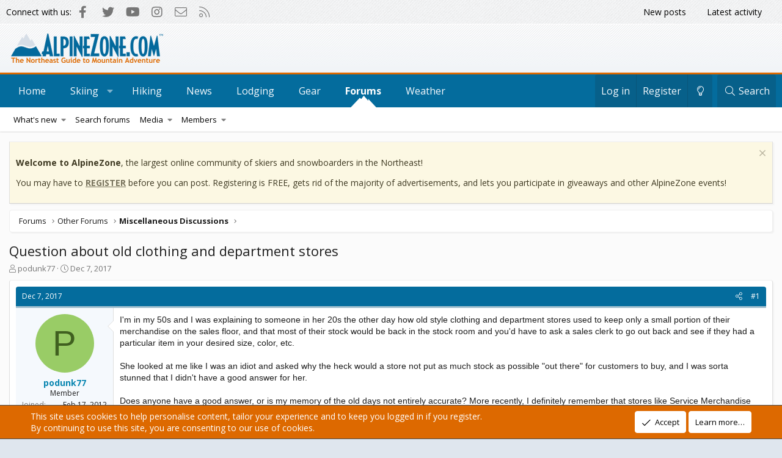

--- FILE ---
content_type: text/html; charset=utf-8
request_url: https://forums.alpinezone.com/threads/question-about-old-clothing-and-department-stores.139977/
body_size: 24709
content:
<!DOCTYPE html>
<html id="XF" lang="en-US" dir="LTR"
	data-app="public"
	data-template="thread_view"
	data-container-key="node-12"
	data-content-key="thread-139977"
	data-logged-in="false"
	data-cookie-prefix="xf_"
	data-csrf="1768589767,ddd81dbca3ba2a3545eeea456e5c4238"
	class="has-no-js template-thread_view XenBase layout-classic style-light sidebar-right   xb-toggle-default xb-sidebar-show"
	>
<head>
	<meta charset="utf-8" />
	<meta http-equiv="X-UA-Compatible" content="IE=Edge" />
	<meta name="viewport" content="width=device-width, initial-scale=1, viewport-fit=cover">

	
	
	

	<title>Question about old clothing and department stores | AlpineZone - Northeast Ski and Snowboard Forums</title>

	<link rel="manifest" href="/webmanifest.php">
	
		<meta name="theme-color" content="#edf1f5" />
	

	<meta name="apple-mobile-web-app-title" content="AlpineZone">
	
		<link rel="apple-touch-icon" href="/data/assets/logo/icon192x192.png">
	

	
		
		<meta name="description" content="I&#039;m in my 50s and I was explaining to someone in her 20s the other day how old style clothing and department stores used to keep only a small portion of..." />
		<meta property="og:description" content="I&#039;m in my 50s and I was explaining to someone in her 20s the other day how old style clothing and department stores used to keep only a small portion of their merchandise on the sales floor, and that most of their stock would be back in the stock room and you&#039;d have to ask a sales clerk to go..." />
		<meta property="twitter:description" content="I&#039;m in my 50s and I was explaining to someone in her 20s the other day how old style clothing and department stores used to keep only a small portion of their merchandise on the sales floor, and..." />
	
	
		<meta property="og:url" content="https://forums.alpinezone.com/threads/question-about-old-clothing-and-department-stores.139977/" />
	
		<link rel="canonical" href="https://forums.alpinezone.com/threads/question-about-old-clothing-and-department-stores.139977/" />
	

	
		
	
	
	<meta property="og:site_name" content="AlpineZone - Northeast Ski and Snowboard Forums" />


	
	
		
	
	
	<meta property="og:type" content="website" />


	
	
		
	
	
	
		<meta property="og:title" content="Question about old clothing and department stores" />
		<meta property="twitter:title" content="Question about old clothing and department stores" />
	


	
	
	
	

	
	
	<link href="https://fonts.googleapis.com/css2?family=Open+Sans:ital,wght@0,400;0,700;1,400;1,700&display=swap" rel="stylesheet">


	
	
	

	


	<link rel="preload" href="/styles/fonts/fa/fa-light-300.woff2?_v=5.15.3" as="font" type="font/woff2" crossorigin="anonymous" />


	<link rel="preload" href="/styles/fonts/fa/fa-solid-900.woff2?_v=5.15.3" as="font" type="font/woff2" crossorigin="anonymous" />


<link rel="preload" href="/styles/fonts/fa/fa-brands-400.woff2?_v=5.15.3" as="font" type="font/woff2" crossorigin="anonymous" />

	<link rel="stylesheet" href="/css.php?css=public%3Anormalize.css%2Cpublic%3Afa.css%2Cpublic%3Acore.less%2Cpublic%3Aapp.less&amp;s=4&amp;l=1&amp;d=1632166336&amp;k=12cffc0428ab1bd9c1c1d50ac989dd64ccd8509c" />

	<link rel="stylesheet" href="/css.php?css=public%3Alightbox.less%2Cpublic%3Alightslider.less%2Cpublic%3Amessage.less%2Cpublic%3Anotices.less%2Cpublic%3Ashare_controls.less%2Cpublic%3Astructured_list.less%2Cpublic%3Axb.less%2Cpublic%3Aextra.less&amp;s=4&amp;l=1&amp;d=1632166336&amp;k=281523b15c9c5daa96a7019417d6de7114029905" />

	
		<script src="/js/xf/preamble.min.js?_v=76789671"></script>
	


	
		<link rel="icon" type="image/png" href="https://forums.alpinezone.com/data/assets/logo/az_favicon.png" sizes="32x32" />
	
	
	<script async src="https://www.googletagmanager.com/gtag/js?id=G-2GMRYHR2JS"></script>
	<script>
		window.dataLayer = window.dataLayer || [];
		function gtag(){dataLayer.push(arguments);}
		gtag('js', new Date());
		gtag('config', 'G-2GMRYHR2JS', {
			// 
			
			
		});
	</script>

	<!-- Google DFP --> 

<script async src="https://securepubads.g.doubleclick.net/tag/js/gpt.js"></script>
<script>
  window.googletag = window.googletag || {cmd: []};
  googletag.cmd.push(function() {

<!-- Responsive Ads -->
	  
  var mappingAZ_Forum_Leaderboards = googletag.sizeMapping()
        .addSize([1100, 0], [[970, 90], [728, 90]])
        .addSize([750, 0], [[468, 60], [320, 50]])
        .addSize([0, 0], [[320, 50], [300, 50]])
        .build();
	  
  var mappingAZ_Footer_Leaderboards = googletag.sizeMapping()
        .addSize([1100, 0], [[970, 90], [728, 90]])
        .addSize([750, 0], [[468, 60], [320, 50]])
        .addSize([0, 0], [[320, 50], [300, 50]])
        .build();      

  var mappingAZ_Below_Sidebar = googletag.sizeMapping()
        .addSize([750, 0], [[300, 250], [300, 600]])
        .addSize([0, 0], [300, 250])
        .build();      
	
  var mappingAZ_ThreadFirstMiddleLast = googletag.sizeMapping()
        .addSize([1100, 0], [[970, 90], [728, 90], [300, 250]])
        .addSize([750, 0], [[468, 60], [320, 50], [300, 250]])
        .addSize([0, 0], [[320, 50], [300, 50]])
        .build();
	  
  var mappingAZ_Content = googletag.sizeMapping()
        .addSize([1100, 0], [[970, 90], [728, 90], [300, 250]])
        .addSize([750, 0], [[468, 60], [320, 50], [300, 250]])
        .addSize([0, 0], [[320, 50], [300, 50]])
        .build();


<!-- New Tags -->
	googletag.defineSlot('/12324148/x_AZ_Forum_Leaderboards', [[728, 90], [320, 50], [970, 90], [468, 60], [300, 50]], 'div-gpt-ad-1604352136414-0').defineSizeMapping(mappingAZ_Forum_Leaderboards).addService(googletag.pubads());
    googletag.defineSlot('/12324148/x_AZ_Footer_Leaderboards', [[728, 90], [300, 50], [320, 50], [468, 60], [970, 90]], 'div-gpt-ad-1604363413507-0').defineSizeMapping(mappingAZ_Footer_Leaderboards).addService(googletag.pubads());
	googletag.defineSlot('/12324148/x_AZ_Above_Sidebar', [300, 250], 'div-gpt-ad-1604363795248-0').addService(googletag.pubads());
	googletag.defineSlot('/12324148/x_AZ_Below_Sidebar', [[300, 600], [300, 250]], 'div-gpt-ad-1604363945784-0').defineSizeMapping(mappingAZ_Below_Sidebar).addService(googletag.pubads());
	googletag.defineSlot('/12324148/x_AZ_Forum_Thread_First_Middle_Last', [[468, 60], [970, 90], [300, 250], [320, 50], [300, 50], [728, 90]], 'div-gpt-ad-1604413100663-0').defineSizeMapping(mappingAZ_ThreadFirstMiddleLast).addService(googletag.pubads());
	googletag.defineSlot('/12324148/x_AZ_Above_Content', [[728, 90], [300, 50], [320, 50], [468, 60], [970, 90], [300, 250]], 'div-gpt-ad-1604413903088-0').defineSizeMapping(mappingAZ_Content).addService(googletag.pubads());
	googletag.defineSlot('/12324148/x_AZ_Below_Content', [[320, 50], [728, 90], [300, 250], [468, 60], [970, 90], [300, 50]], 'div-gpt-ad-1604414727449-0').defineSizeMapping(mappingAZ_Content).addService(googletag.pubads());
	  
<!-- Sponsor Tags -->   
	googletag.defineSlot('/12324148/AZ_Sponsor_120x60_Position1', [120, 60], 'div-gpt-ad-1377194697742-0').addService(googletag.pubads());
	googletag.defineSlot('/12324148/AZ_Sponsor_120x60_Position2', [120, 60], 'div-gpt-ad-1377194697742-1').addService(googletag.pubads());
	googletag.defineSlot('/12324148/AZ_Sponsor_125x125_Position1', [125, 125], 'div-gpt-ad-1377194697742-2').addService(googletag.pubads());
	googletag.defineSlot('/12324148/AZ_Sponsor_125x125_Position2', [125, 125], 'div-gpt-ad-1377194697742-3').addService(googletag.pubads());
	googletag.defineSlot('/12324148/AZ_Sponsor_125x125_Position3', [125, 125], 'div-gpt-ad-1377194697742-4').addService(googletag.pubads());
	googletag.defineSlot('/12324148/AZ_Sponsor_125x125_Position4', [125, 125], 'div-gpt-ad-1377194697742-5').addService(googletag.pubads());
	googletag.defineSlot('/12324148/AZ_Sponsor_250x125', [250, 125], 'div-gpt-ad-1410882261925-0').addService(googletag.pubads());
	
	googletag.pubads().enableSingleRequest();
    googletag.enableServices();
  });
</script>
</head>
<body data-template="thread_view">

<div class="p-pageWrapper" id="top">

<div class="p-pageWrapper--helper"></div>



<div class="xb-page-wrapper xb-canvas-menuActive">
	
	
		
	
		<div class="p-topbar">
	<div class="p-topbar-inner">
		<div class="p-topbar-leftside">
			<span>Connect with us:</span> 
	

	
	
	<div class="shareButtons shareButtons--iconic">
		

			
				<a class="shareButtons-button shareButtons-button--brand shareButtons-button--facebook" href="http://www.facebook.com/alpinezn" target="_blank" rel="noopener">
					<i aria-hidden="true"></i>
					<span>Facebook</span>
				</a>
			

			
				<a class="shareButtons-button shareButtons-button--brand shareButtons-button--twitter" href="http://www.twitter.com/alpinezone" target="_blank" rel="noopener">
					<i aria-hidden="true"></i>
					<span>Twitter</span>
				</a>
			
			
			
				<a class="shareButtons-button shareButtons-button--brand shareButtons-button--youtube" href="http://www.youtube.com/user/AlpineZone" target="_blank" rel="noopener">
					<i aria-hidden="true"></i>
					<span>youtube</span>
				</a>
			
			
			

			
			
			
			
			
				<a class="shareButtons-button shareButtons-button--brand shareButtons-button--instagram" href="https://www.instagram.com/alpinezn/" target="_blank" rel="noopener">
					<i aria-hidden="true"></i>
					<span>Instagram</span>
				</a>
			
						
			
			
			
			
			
						
			
						
			
			
			
					
			
				
			
				<a class="shareButtons-button shareButtons-button--email" href="https://www.alpinezone.com/other/contact-alpinezone/" data-xf-click="">
					<i></i>
					<span>Contact us</span>
				</a>
			

			
				<a class="shareButtons-button shareButtons-button--rss" href="/forums/-/index.rss" target="_blank" rel="noopener">
					<i></i>
					<span>RSS</span>
				</a>
			
			
		
	</div>

		</div>
		<div class="p-topbar-rightside hScroller" data-xf-init="h-scroller">
			<ul class="hScroller-scroll">
				<li><a href="/whats-new/posts/">New posts</a></li>
				<li><a href="/whats-new/latest-activity">Latest activity</a></li>
				

				
					<li><a href="/login/" data-nav-id="login" data-xf-click="overlay" data-menu-close="true">Log in</a></li>
					
						<li><a href="/register/" data-nav-id="register" data-xf-click="overlay" data-menu-close="true">Register</a></li>
					
				
			</ul>
		</div>

	</div>
</div>
		

	
	<div class="xb-page-wrapper--helper"></div>
	
	


<header class="p-header" id="header">
	<div class="p-header-inner">
		<div class="p-header-content">

			<div class="p-header-logo p-header-logo--image">
				<a href="/">
						
					<img src="/data/assets/logo/logo.png" srcset="" alt="AlpineZone - Northeast Ski and Snowboard Forums"
						width="249" height="48" />
					
				</a>
			</div>

			

	
	<!-- /12324148/x_AZ_Forum_Leaderboards -->
	<div id='div-gpt-ad-1604352136414-0'>
	  <script>
	    googletag.cmd.push(function() { googletag.display('div-gpt-ad-1604352136414-0'); });
	  </script>
	</div>


			
			
			
		</div>
	</div>
</header>

		

<div class="xb-content-wrapper">
	<div class="navigation-helper"></div>




	<div class="p-navSticky p-navSticky--primary" data-xf-init="sticky-header">
		
	<div class="p-nav--wrapper">
	<nav class="p-nav">
		<div class="p-nav-inner">
			<button type="button" class="button--plain p-nav-menuTrigger button" data-xf-click="off-canvas" data-menu=".js-headerOffCanvasMenu" tabindex="0" aria-label="Menu"><span class="button-text">
				<i aria-hidden="true"></i>
			</span></button>

			<div class="p-nav-smallLogo">
				<a href="/">
							
					<img src="/data/assets/logo/logo.png" srcset="" alt="AlpineZone - Northeast Ski and Snowboard Forums"
						width="249" height="48" />
					
					
				</a>
			</div>

			<div class="p-nav-scroller hScroller" data-xf-init="h-scroller" data-auto-scroll=".p-navEl.is-selected">
				<div class="hScroller-scroll">
					<ul class="p-nav-list js-offCanvasNavSource">
					
						<li class="navhome">
							
	<div class="p-navEl " >
		

			
	
	<a href="https://alpinezone.com"
		class="p-navEl-link "
		
		data-xf-key="1"
		data-nav-id="home">Home</a>


			

		
		
	</div>

						</li>
					
						<li class="navSkiing">
							
	<div class="p-navEl " data-has-children="true">
		

			
	
	<a href="https://alpinezone.com/skiing"
		class="p-navEl-link p-navEl-link--splitMenu "
		
		
		data-nav-id="Skiing">Skiing</a>


			<a data-xf-key="2"
				data-xf-click="menu"
				data-menu-pos-ref="< .p-navEl"
				class="p-navEl-splitTrigger"
				role="button"
				tabindex="0"
				aria-label="Toggle expanded"
				aria-expanded="false"
				aria-haspopup="true"></a>

		
		
			<div class="menu menu--structural" data-menu="menu" aria-hidden="true">
				<div class="menu-content">
					
						
    
    
	
	<a href="https://www.alpinezone.com/skiing/links/"
		class="menu-linkRow u-indentDepth0 js-offCanvasCopy nav-has-children "
		
		
		data-nav-id="Skiing_and_snowboarding_links">Skiing and Snowboarding Links</a>

        
    

					
						
    
    
	
	<a href="https://alpinezone.com/resorts_regions/northeast/"
		class="menu-linkRow u-indentDepth0 js-offCanvasCopy nav-has-children "
		
		
		data-nav-id="New_England_and_Northeast_Ski_Resort_Profiles">New England and Northeast Ski Resort Profiles</a>

        
    

					
						
    
    
	
	<a href="https://www.alpinezone.com/skiing/ski-resort-map/"
		class="menu-linkRow u-indentDepth0 js-offCanvasCopy nav-has-children "
		
		
		data-nav-id="Ski_Resort_Map">Ski Resort Map</a>

        
    

					
						
    
    
	
	<a href="https://forums.alpinezone.com/media/"
		class="menu-linkRow u-indentDepth0 js-offCanvasCopy nav-has-children "
		
		
		data-nav-id="Forum_Image_Gallery">Forum Image Gallery</a>

        
    

					
						
    
    
	
	<a href="https://www.alpinezone.com/skiing/challenge/"
		class="menu-linkRow u-indentDepth0 js-offCanvasCopy nav-has-children "
		
		
		data-nav-id="Ski_Area_Challenge">Ski Area Owner Q&A</a>

        
    

					
						
    
    
	
	<a href="https://www.alpinezone.com/skiing/webcams/"
		class="menu-linkRow u-indentDepth0 js-offCanvasCopy nav-has-children "
		
		
		data-nav-id="Ski_Area_Webcams">Ski Area Webcams</a>

        
    

					
				</div>
			</div>
		
	</div>

						</li>
					
						<li class="navHiking">
							
	<div class="p-navEl " >
		

			
	
	<a href="https://alpinezone.com/hiking/"
		class="p-navEl-link "
		
		data-xf-key="3"
		data-nav-id="Hiking">Hiking</a>


			

		
		
	</div>

						</li>
					
						<li class="navNews">
							
	<div class="p-navEl " >
		

			
	
	<a href="https://alpinezone.com/news/"
		class="p-navEl-link "
		
		data-xf-key="4"
		data-nav-id="News">News</a>


			

		
		
	</div>

						</li>
					
						<li class="navLodging">
							
	<div class="p-navEl " >
		

			
	
	<a href="https://alpinezone.com/lodging/"
		class="p-navEl-link "
		
		data-xf-key="5"
		data-nav-id="Lodging">Lodging</a>


			

		
		
	</div>

						</li>
					
						<li class="navGear">
							
	<div class="p-navEl " >
		

			
	
	<a href="https://alpinezone.com/gear/"
		class="p-navEl-link "
		
		data-xf-key="6"
		data-nav-id="Gear">Gear</a>


			

		
		
	</div>

						</li>
					
						<li class="navforums">
							
	<div class="p-navEl is-selected" data-has-children="true">
		

			
	
	<a href="/"
		class="p-navEl-link p-navEl-link--splitMenu "
		
		
		data-nav-id="forums">Forums</a>


			<a data-xf-key="7"
				data-xf-click="menu"
				data-menu-pos-ref="< .p-navEl"
				class="p-navEl-splitTrigger"
				role="button"
				tabindex="0"
				aria-label="Toggle expanded"
				aria-expanded="false"
				aria-haspopup="true"></a>

		
		
			<div class="menu menu--structural" data-menu="menu" aria-hidden="true">
				<div class="menu-content">
					
						
    
        <div class="nav-popout">
    
    
	
	<a href="/whats-new/"
		class="menu-linkRow u-indentDepth0 js-offCanvasCopy nav-has-children "
		
		
		data-nav-id="whatsNew">What's new</a>

        
        <div class="nav-popout--menu">
        
            
    
    
	
	<a href="/whats-new/posts/"
		class="menu-linkRow u-indentDepth1 js-offCanvasCopy nav-has-children "
		 rel="nofollow"
		
		data-nav-id="whatsNewPosts">New posts</a>

        
    

        
            
    
    
	
	<a href="/whats-new/media/"
		class="menu-linkRow u-indentDepth1 js-offCanvasCopy nav-has-children "
		 rel="nofollow"
		
		data-nav-id="xfmgWhatsNewNewMedia">New media</a>

        
    

        
            
    
    
	
	<a href="/whats-new/media-comments/"
		class="menu-linkRow u-indentDepth1 js-offCanvasCopy nav-has-children "
		 rel="nofollow"
		
		data-nav-id="xfmgWhatsNewMediaComments">New media comments</a>

        
    

        
            
    
    
	
	<a href="/whats-new/profile-posts/"
		class="menu-linkRow u-indentDepth1 js-offCanvasCopy nav-has-children "
		 rel="nofollow"
		
		data-nav-id="whatsNewProfilePosts">New profile posts</a>

        
    

        
            
    
    
	
	<a href="/whats-new/latest-activity"
		class="menu-linkRow u-indentDepth1 js-offCanvasCopy nav-has-children "
		 rel="nofollow"
		
		data-nav-id="latestActivity">Latest activity</a>

        
    

        
        
            <hr class="menu-separator" />
        
        </div>
    
    
        </div>
    

					
						
    
    
	
	<a href="/search/?type=post"
		class="menu-linkRow u-indentDepth0 js-offCanvasCopy nav-has-children "
		
		
		data-nav-id="searchForums">Search forums</a>

        
    

					
						
    
        <div class="nav-popout">
    
    
	
	<a href="/media/"
		class="menu-linkRow u-indentDepth0 js-offCanvasCopy nav-has-children "
		
		
		data-nav-id="xfmg">Media</a>

        
        <div class="nav-popout--menu">
        
            
    
    
	
	<a href="/whats-new/media/"
		class="menu-linkRow u-indentDepth1 js-offCanvasCopy nav-has-children "
		 rel="nofollow"
		
		data-nav-id="xfmgNewMedia">New media</a>

        
    

        
            
    
    
	
	<a href="/whats-new/media-comments/"
		class="menu-linkRow u-indentDepth1 js-offCanvasCopy nav-has-children "
		 rel="nofollow"
		
		data-nav-id="xfmgNewComments">New comments</a>

        
    

        
            
    
    
	
	<a href="/search/?type=xfmg_media"
		class="menu-linkRow u-indentDepth1 js-offCanvasCopy nav-has-children "
		
		
		data-nav-id="xfmgSearchMedia">Search media</a>

        
    

        
        
            <hr class="menu-separator" />
        
        </div>
    
    
        </div>
    

					
						
    
        <div class="nav-popout">
    
    
	
	<a href="/members/"
		class="menu-linkRow u-indentDepth0 js-offCanvasCopy nav-has-children "
		
		
		data-nav-id="members">Members</a>

        
        <div class="nav-popout--menu">
        
            
    
    
	
	<a href="/online/"
		class="menu-linkRow u-indentDepth1 js-offCanvasCopy nav-has-children "
		
		
		data-nav-id="currentVisitors">Current visitors</a>

        
    

        
            
    
    
	
	<a href="/whats-new/profile-posts/"
		class="menu-linkRow u-indentDepth1 js-offCanvasCopy nav-has-children "
		 rel="nofollow"
		
		data-nav-id="newProfilePosts">New profile posts</a>

        
    

        
            
    
    
	
	<a href="/search/?type=profile_post"
		class="menu-linkRow u-indentDepth1 js-offCanvasCopy nav-has-children "
		
		
		data-nav-id="searchProfilePosts">Search profile posts</a>

        
    

        
        
            <hr class="menu-separator" />
        
        </div>
    
    
        </div>
    

					
				</div>
			</div>
		
	</div>

						</li>
					
						<li class="navWeather">
							
	<div class="p-navEl " >
		

			
	
	<a href="https://alpinezone.com/weather/"
		class="p-navEl-link "
		
		data-xf-key="8"
		data-nav-id="Weather">Weather</a>


			

		
		
	</div>

						</li>
					
					</ul>
				</div>
			</div>

			
			
			<div class="p-nav-opposite">
				<div class="p-navgroup p-account p-navgroup--guest">
					
						<a href="/login/" class="p-navgroup-link p-navgroup-link--textual p-navgroup-link--logIn"
							data-xf-click="overlay" data-follow-redirects="on">
							<span class="p-navgroup-linkText">Log in</span>
						</a>
						
							<a href="/register/" class="p-navgroup-link p-navgroup-link--textual p-navgroup-link--register"
								data-xf-click="overlay" data-follow-redirects="on">
								<span class="p-navgroup-linkText">Register</span>
							</a>
						
					
					
						
						<a href="/misc/style?style_id=5&amp;t=1768589767%2Cddd81dbca3ba2a3545eeea456e5c4238" class="p-navgroup-link p-navgroup-link--iconic p-navgroup-link--switch" data-xf-init="tooltip" aria-label="Change style" title="Change style">
							<i aria-hidden="true"></i>
						</a>
					
					
				</div>

				<div class="p-navgroup p-discovery">
					<a href="/whats-new/"
						class="p-navgroup-link p-navgroup-link--iconic p-navgroup-link--whatsnew"
						aria-label="What&#039;s new"
						title="What&#039;s new">
						<i aria-hidden="true"></i>
						<span class="p-navgroup-linkText">What's new</span>
					</a>

					
						<a href="/search/"
							class="p-navgroup-link p-navgroup-link--iconic p-navgroup-link--search"
							data-xf-click="menu"
							data-xf-key="/"
							aria-label="Search"
							aria-expanded="false"
							aria-haspopup="true"
							title="Search">
							<i aria-hidden="true"></i>
							<span class="p-navgroup-linkText">Search</span>
						</a>
						<div class="menu menu--structural menu--wide" data-menu="menu" aria-hidden="true">
							<form action="/search/search" method="post"
								class="menu-content"
								data-xf-init="quick-search">

								<h3 class="menu-header">Search</h3>
								
								<div class="menu-row">
									
										<div class="inputGroup inputGroup--joined">
											<input type="text" class="input" name="keywords" placeholder="Search…" aria-label="Search" data-menu-autofocus="true" />
											
			<select name="constraints" class="js-quickSearch-constraint input" aria-label="Search within">
				<option value="">Everywhere</option>
<option value="{&quot;search_type&quot;:&quot;post&quot;}">Threads</option>
<option value="{&quot;search_type&quot;:&quot;post&quot;,&quot;c&quot;:{&quot;nodes&quot;:[12],&quot;child_nodes&quot;:1}}">This forum</option>
<option value="{&quot;search_type&quot;:&quot;post&quot;,&quot;c&quot;:{&quot;thread&quot;:139977}}">This thread</option>

			</select>
		
										</div>
									
								</div>

								
								<div class="menu-row">
									<label class="iconic"><input type="checkbox"  name="c[title_only]" value="1" /><i aria-hidden="true"></i><span class="iconic-label">Search titles only</span></label>

								</div>
								
								<div class="menu-row">
									<div class="inputGroup">
										<span class="inputGroup-text" id="ctrl_search_menu_by_member">By:</span>
										<input type="text" class="input" name="c[users]" data-xf-init="auto-complete" placeholder="Member" aria-labelledby="ctrl_search_menu_by_member" />
									</div>
								</div>
								<div class="menu-footer">
									<span class="menu-footer-controls">
										<button type="submit" class="button--primary button button--icon button--icon--search"><span class="button-text">Search</span></button>
										<a href="/search/" class="button"><span class="button-text">Advanced search…</span></a>
									</span>
								</div>

								<input type="hidden" name="_xfToken" value="1768589767,ddd81dbca3ba2a3545eeea456e5c4238" />
							</form>
						</div>
					
				</div>
			</div>
				

		</div>
	</nav>
	</div>

	</div>
	
	
		<div class="p-sectionLinks--wrapper">
		<div class="p-sectionLinks">
			<div class="p-sectionLinks-inner">
				<div class="hScroller" data-xf-init="h-scroller">
				<div class="hScroller-scroll">
					<ul class="p-sectionLinks-list">
					
						<li>
							
	<div class="p-navEl " data-has-children="true">
		

			
	
	<a href="/whats-new/"
		class="p-navEl-link p-navEl-link--splitMenu "
		
		
		data-nav-id="whatsNew">What's new</a>


			<a data-xf-key="alt+1"
				data-xf-click="menu"
				data-menu-pos-ref="< .p-navEl"
				class="p-navEl-splitTrigger"
				role="button"
				tabindex="0"
				aria-label="Toggle expanded"
				aria-expanded="false"
				aria-haspopup="true"></a>

		
		
			<div class="menu menu--structural" data-menu="menu" aria-hidden="true">
				<div class="menu-content">
					
						
    
    
	
	<a href="/whats-new/posts/"
		class="menu-linkRow u-indentDepth0 js-offCanvasCopy nav-has-children "
		 rel="nofollow"
		
		data-nav-id="whatsNewPosts">New posts</a>

        
    

					
						
    
    
	
	<a href="/whats-new/media/"
		class="menu-linkRow u-indentDepth0 js-offCanvasCopy nav-has-children "
		 rel="nofollow"
		
		data-nav-id="xfmgWhatsNewNewMedia">New media</a>

        
    

					
						
    
    
	
	<a href="/whats-new/media-comments/"
		class="menu-linkRow u-indentDepth0 js-offCanvasCopy nav-has-children "
		 rel="nofollow"
		
		data-nav-id="xfmgWhatsNewMediaComments">New media comments</a>

        
    

					
						
    
    
	
	<a href="/whats-new/profile-posts/"
		class="menu-linkRow u-indentDepth0 js-offCanvasCopy nav-has-children "
		 rel="nofollow"
		
		data-nav-id="whatsNewProfilePosts">New profile posts</a>

        
    

					
						
    
    
	
	<a href="/whats-new/latest-activity"
		class="menu-linkRow u-indentDepth0 js-offCanvasCopy nav-has-children "
		 rel="nofollow"
		
		data-nav-id="latestActivity">Latest activity</a>

        
    

					
				</div>
			</div>
		
	</div>

						</li>
					
						<li>
							
	<div class="p-navEl " >
		

			
	
	<a href="/search/?type=post"
		class="p-navEl-link "
		
		data-xf-key="alt+2"
		data-nav-id="searchForums">Search forums</a>


			

		
		
	</div>

						</li>
					
						<li>
							
	<div class="p-navEl " data-has-children="true">
		

			
	
	<a href="/media/"
		class="p-navEl-link p-navEl-link--splitMenu "
		
		
		data-nav-id="xfmg">Media</a>


			<a data-xf-key="alt+3"
				data-xf-click="menu"
				data-menu-pos-ref="< .p-navEl"
				class="p-navEl-splitTrigger"
				role="button"
				tabindex="0"
				aria-label="Toggle expanded"
				aria-expanded="false"
				aria-haspopup="true"></a>

		
		
			<div class="menu menu--structural" data-menu="menu" aria-hidden="true">
				<div class="menu-content">
					
						
    
    
	
	<a href="/whats-new/media/"
		class="menu-linkRow u-indentDepth0 js-offCanvasCopy nav-has-children "
		 rel="nofollow"
		
		data-nav-id="xfmgNewMedia">New media</a>

        
    

					
						
    
    
	
	<a href="/whats-new/media-comments/"
		class="menu-linkRow u-indentDepth0 js-offCanvasCopy nav-has-children "
		 rel="nofollow"
		
		data-nav-id="xfmgNewComments">New comments</a>

        
    

					
						
    
    
	
	<a href="/search/?type=xfmg_media"
		class="menu-linkRow u-indentDepth0 js-offCanvasCopy nav-has-children "
		
		
		data-nav-id="xfmgSearchMedia">Search media</a>

        
    

					
				</div>
			</div>
		
	</div>

						</li>
					
						<li>
							
	<div class="p-navEl " data-has-children="true">
		

			
	
	<a href="/members/"
		class="p-navEl-link p-navEl-link--splitMenu "
		
		
		data-nav-id="members">Members</a>


			<a data-xf-key="alt+4"
				data-xf-click="menu"
				data-menu-pos-ref="< .p-navEl"
				class="p-navEl-splitTrigger"
				role="button"
				tabindex="0"
				aria-label="Toggle expanded"
				aria-expanded="false"
				aria-haspopup="true"></a>

		
		
			<div class="menu menu--structural" data-menu="menu" aria-hidden="true">
				<div class="menu-content">
					
						
    
    
	
	<a href="/online/"
		class="menu-linkRow u-indentDepth0 js-offCanvasCopy nav-has-children "
		
		
		data-nav-id="currentVisitors">Current visitors</a>

        
    

					
						
    
    
	
	<a href="/whats-new/profile-posts/"
		class="menu-linkRow u-indentDepth0 js-offCanvasCopy nav-has-children "
		 rel="nofollow"
		
		data-nav-id="newProfilePosts">New profile posts</a>

        
    

					
						
    
    
	
	<a href="/search/?type=profile_post"
		class="menu-linkRow u-indentDepth0 js-offCanvasCopy nav-has-children "
		
		
		data-nav-id="searchProfilePosts">Search profile posts</a>

        
    

					
				</div>
			</div>
		
	</div>

						</li>
					
					</ul>
				</div>
				</div>
			<div class="p-sectionLinks-right">
				
				
			</div>
			</div>
		</div>
		</div>
	



<div class="offCanvasMenu offCanvasMenu--nav js-headerOffCanvasMenu" data-menu="menu" aria-hidden="true" data-ocm-builder="navigation">
	<div class="offCanvasMenu-backdrop" data-menu-close="true"></div>
	<div class="offCanvasMenu-content">
		<div class="offCanvasMenu-content--inner">
		
		<div class="offCanvasMenu-header">
			Menu
			<a class="offCanvasMenu-closer" data-menu-close="true" role="button" tabindex="0" aria-label="Close"></a>
		</div>
		
			<div class="p-offCanvasRegisterLink">
				<div class="offCanvasMenu-linkHolder">
					<a href="/login/" class="offCanvasMenu-link" data-xf-click="overlay" data-menu-close="true">
						Log in
					</a>
				</div>
				<hr class="offCanvasMenu-separator" />
				
					<div class="offCanvasMenu-linkHolder">
						<a href="/register/" class="offCanvasMenu-link" data-xf-click="overlay" data-menu-close="true">
							Register
						</a>
					</div>
					<hr class="offCanvasMenu-separator" />
				
			</div>
		
		<div class="offCanvasMenu-subHeader">Navigation</div>
		<div class="js-offCanvasNavTarget"></div>
		<div class="offCanvasMenu-installBanner js-installPromptContainer" style="display: none;" data-xf-init="install-prompt">
			<div class="offCanvasMenu-installBanner-header">Install the app</div>
			<button type="button" class="js-installPromptButton button"><span class="button-text">Install</span></button>
		</div>

			<div class="offCanvasMenu-subHeader">More options</div>
					
						
						<div class="offCanvasMenu-linkHolder">
						<a href="/misc/style?style_id=5&amp;t=1768589767%2Cddd81dbca3ba2a3545eeea456e5c4238"
						   								class="offCanvasMenu-link offCanvasMenu-link--switch"
								 						data-xf-init="tooltip"
						   								data-nav-id="lightswitch"
														title="Change style">Change style
						</a>
							</div>
					
			
			
				
					<div class="offCanvasMenu-linkHolder">
						<a href="https://www.alpinezone.com/other/contact-alpinezone/" class="offCanvasMenu-link" data-menu-close="true" data-nav-id="contactUs" data-xf-click="">Contact us</a>
					</div>
				
			
			<div class="offCanvasMenu-linkHolder">
				<a class="offCanvasMenu-link" data-menu-close="true" data-nav-id="closeMenu" role="button" tabindex="0" aria-label="Close">Close Menu</a>
			</div>
			
		</div>

	</div>
</div>

	
	
<div class="p-body">
	<div class="p-body-inner">
		
		<!--XF:EXTRA_OUTPUT-->

		

		
			
	
		
		
		
			
			
		

		<ul class="notices notices--scrolling  js-notices"
			data-xf-init="notices"
			data-type="scrolling"
			data-scroll-interval="6">

			
				
	<li class="notice js-notice notice--primary"
		data-notice-id="5"
		data-delay-duration="0"
		data-display-duration="0"
		data-auto-dismiss=""
		data-visibility="">

		
		<div class="notice-content">
			
				<a href="/account/dismiss-notice?notice_id=5" class="notice-dismiss js-noticeDismiss" data-xf-init="tooltip" title="Dismiss notice"></a>
			
			<p><b>Welcome to AlpineZone</b>, the largest online community of skiers and snowboarders in the Northeast!</p>

<p>You may have to <a href="https://forums.alpinezone.com/register/"><b>REGISTER</b></a> before you can post. Registering is FREE, gets rid of the majority of advertisements, and lets you participate in giveaways and other AlpineZone events!</p>
		</div>
	</li>

			
		</ul>
	

		

		 
		

	

		
		<!-- /12324148/x_AZ_Above_Content -->
		<div id='div-gpt-ad-1604413903088-0' align='center'>
		  <script>
		    googletag.cmd.push(function() { googletag.display('div-gpt-ad-1604413903088-0'); });
		  </script>
		</div>

	


		
	
		<div class="p-breadcrumbs--parent ">
		<ul class="p-breadcrumbs "
			itemscope itemtype="https://schema.org/BreadcrumbList">
		
			

			
			
				
				
	<li itemprop="itemListElement" itemscope itemtype="https://schema.org/ListItem">
		<a href="/" itemprop="item">
			<span itemprop="name">Forums</span>
		</a>
		<meta itemprop="position" content="1" />
	</li>

			

			
			
				
				
	<li itemprop="itemListElement" itemscope itemtype="https://schema.org/ListItem">
		<a href="/#other-forums.3" itemprop="item">
			<span itemprop="name">Other Forums</span>
		</a>
		<meta itemprop="position" content="2" />
	</li>

			
				
				
	<li itemprop="itemListElement" itemscope itemtype="https://schema.org/ListItem">
		<a href="/forums/miscellaneous-discussions.12/" itemprop="item">
			<span itemprop="name">Miscellaneous Discussions</span>
		</a>
		<meta itemprop="position" content="3" />
	</li>

			

		
		</ul>
		
		</div>
	

		
		

		
	<noscript><div class="blockMessage blockMessage--important blockMessage--iconic u-noJsOnly">JavaScript is disabled. For a better experience, please enable JavaScript in your browser before proceeding.</div></noscript>

		
	<div class="blockMessage blockMessage--important blockMessage--iconic js-browserWarning" style="display: none">You are using an out of date browser. It  may not display this or other websites correctly.<br />You should upgrade or use an <a href="https://www.google.com/chrome/" target="_blank" rel="noopener">alternative browser</a>.</div>


		
		 
			
		
			<div class="p-body-header">
			
				
					<div class="p-title ">
					
						
							<h1 class="p-title-value">Question about old clothing and department stores</h1>
						
						
					
					</div>
				

				
					<div class="p-description">
	<ul class="listInline listInline--bullet">
		<li>
			<i class="fa--xf fal fa-user" aria-hidden="true" title="Thread starter"></i>
			<span class="u-srOnly">Thread starter</span>

			<a href="/members/podunk77.15963/" class="username  u-concealed" dir="auto" itemprop="name" data-user-id="15963" data-xf-init="member-tooltip">podunk77</a>
		</li>
		<li>
			<i class="fa--xf fal fa-clock" aria-hidden="true" title="Start date"></i>
			<span class="u-srOnly">Start date</span>

			<a href="/threads/question-about-old-clothing-and-department-stores.139977/" class="u-concealed"><time  class="u-dt" dir="auto" datetime="2017-12-07T18:17:35-0500" data-time="1512688655" data-date-string="Dec 7, 2017" data-time-string="6:17 PM" title="Dec 7, 2017 at 6:17 PM">Dec 7, 2017</time></a>
		</li>
		
	</ul>
</div>
				
			
			</div>
		
		
		

		<div class="p-body-main  ">
			
			<div class="p-body-contentCol"></div>
			

			

			<div class="p-body-content">
				
				
				
					
						
				
				<div class="p-body-pageContent">










	
	
	
		
	
	
	


	
	
	
		
	
	
	


	
	
		
	
	
	


	
	












	

	
		
	



















<div class="block block--messages" data-xf-init="" data-type="post" data-href="/inline-mod/" data-search-target="*">

	<span class="u-anchorTarget" id="posts"></span>

	
		
	

	

	<div class="block-outer"></div>

	

	
		
	<div class="block-outer js-threadStatusField"></div>

	

	<div class="block-container lbContainer"
		data-xf-init="lightbox select-to-quote"
		data-message-selector=".js-post"
		data-lb-id="thread-139977"
		data-lb-universal="0">

		<div class="block-body js-replyNewMessageContainer">
			
				

					

					
						

	

	

	
	<article class="message message--post js-post js-inlineModContainer  "
		data-author="podunk77"
		data-content="post-987887"
		id="js-post-987887">

		<span class="u-anchorTarget" id="post-987887"></span>
		
			<div class="message-header">
				
								

	<header class="message-attribution message-attribution--split">
		<ul class="message-attribution-main listInline ">
			
			
			<li class="u-concealed">
				<a href="/threads/question-about-old-clothing-and-department-stores.139977/post-987887" rel="nofollow">
					<time  class="u-dt" dir="auto" datetime="2017-12-07T18:17:35-0500" data-time="1512688655" data-date-string="Dec 7, 2017" data-time-string="6:17 PM" title="Dec 7, 2017 at 6:17 PM" itemprop="datePublished">Dec 7, 2017</time>
				</a>
			</li>
			
		</ul>

		<ul class="message-attribution-opposite message-attribution-opposite--list ">
			
			
			
			<li>
				<a href="/threads/question-about-old-clothing-and-department-stores.139977/post-987887"
					class="message-attribution-gadget"
					data-xf-init="share-tooltip"
					data-href="/posts/987887/share"
					aria-label="Share"
					rel="nofollow">
					<i class="fa--xf fal fa-share-alt" aria-hidden="true"></i>
				</a>
			</li>
			
			
				<li>
					<a href="/threads/question-about-old-clothing-and-department-stores.139977/post-987887" rel="nofollow">
						#1
					</a>
				</li>
			
		</ul>
	</header>

							
			</div>
		

		
			<div class="message-inner">
				
					<div class="message-cell message-cell--user">
						

	<section itemscope itemtype="https://schema.org/Person" class="message-user">
		<div class="message-avatar ">
			<div class="message-avatar-wrapper">
				
					<a href="/members/podunk77.15963/" class="avatar avatar--m avatar--default avatar--default--dynamic" data-user-id="15963" data-xf-init="member-tooltip" style="background-color: #99cc66; color: #406020">
			<span class="avatar-u15963-m" role="img" aria-label="podunk77">P</span> 
		</a>
				
				
			</div>
		</div>
		<div class="message-userDetails">
			<h4 class="message-name"><a href="/members/podunk77.15963/" class="username " dir="auto" itemprop="name" data-user-id="15963" data-xf-init="member-tooltip">podunk77</a></h4>
			<h5 class="userTitle message-userTitle" dir="auto" itemprop="jobTitle">Member</h5>
			
		</div>
		
			
			
				<div class="message-userExtras">
				
					
						<dl class="pairs pairs--justified">
							
							<dt>Joined</dt>
							
							<dd>Feb 17, 2012</dd>
						</dl>
					
					
						<dl class="pairs pairs--justified">
							
							<dt>Messages</dt>
							
							<dd>122</dd>
						</dl>
					
					
					
					
						<dl class="pairs pairs--justified">
							
							<dt>Points</dt>
							
							<dd>18</dd>
						</dl>
					
					
					
					
					
				
				</div>
			
		
		<span class="message-userArrow"></span>
	</section>

						
					</div>
				

				
					<div class="message-cell message-cell--main">
					
						<div class="message-main js-quickEditTarget">

							

							<div class="message-content js-messageContent">
							

								
									
	
	
	

								

								
									

	<div class="message-userContent lbContainer js-lbContainer "
		data-lb-id="post-987887"
		data-lb-caption-desc="podunk77 &middot; Dec 7, 2017 at 6:17 PM">

		
			

	

		

		<article class="message-body js-selectToQuote">
			
				
			
			
				<div class="bbWrapper">I'm in my 50s and I was explaining to someone in her 20s the other day how old style clothing and department stores used to keep only a small portion of their merchandise on the sales floor, and that most of their stock would be back in the stock room and you'd have to ask a sales clerk to go out back and see if they had a particular item in your desired size, color, etc.<br />
<br />
She looked at me like I was an idiot and asked why the heck would a store not put as much stock as possible &quot;out there&quot; for customers to buy, and I was sorta stunned that I didn't have a good answer for her.<br />
<br />
Does anyone have a good answer, or is my memory of the old days not entirely accurate?  More recently, I definitely remember that stores like Service Merchandise used to have only one of a particular item on display, and if you wanted to buy it you'd have to go to a computer kiosk within the store, enter the item number, proceed to the &quot;pick up&quot; area and wait for employee to bring you a boxed version of that item from the storeroom.  Again, what was the idea behind that?  Decreased theft, perhaps?</div>
			
			<div class="js-selectToQuoteEnd">&nbsp;</div>
			
				
			
		</article>

		
			

	

		

		
	</div>

								

								
									
	

								

								
									
	

								

							
							</div>

							
								
	<footer class="message-footer">
		

		<div class="reactionsBar js-reactionsList ">
			
		</div>

		<div class="js-historyTarget message-historyTarget toggleTarget" data-href="trigger-href"></div>
	</footer>

							
						</div>

					
					</div>
				
			</div>
		
	</article>

	
	

	

		
		
		    <div style="margin:3px 0 3px 0;">
		    <!-- /12324148/x_AZ_Forum_Thread_First_Middle_Last -->
			<div id='div-gpt-ad-1604413100663-0'>
		  <script>
		    googletag.cmd.push(function() { googletag.display('div-gpt-ad-1604413100663-0'); });
		  </script>
		</div>
		    </div>
		

	



					

					

				

					

					
						

	

	

	
	<article class="message message--post js-post js-inlineModContainer  "
		data-author="Glenn"
		data-content="post-987907"
		id="js-post-987907">

		<span class="u-anchorTarget" id="post-987907"></span>
		
			<div class="message-header">
				
								

	<header class="message-attribution message-attribution--split">
		<ul class="message-attribution-main listInline ">
			
			
			<li class="u-concealed">
				<a href="/threads/question-about-old-clothing-and-department-stores.139977/post-987907" rel="nofollow">
					<time  class="u-dt" dir="auto" datetime="2017-12-08T07:24:29-0500" data-time="1512735869" data-date-string="Dec 8, 2017" data-time-string="7:24 AM" title="Dec 8, 2017 at 7:24 AM" itemprop="datePublished">Dec 8, 2017</time>
				</a>
			</li>
			
		</ul>

		<ul class="message-attribution-opposite message-attribution-opposite--list ">
			
			
			
			<li>
				<a href="/threads/question-about-old-clothing-and-department-stores.139977/post-987907"
					class="message-attribution-gadget"
					data-xf-init="share-tooltip"
					data-href="/posts/987907/share"
					aria-label="Share"
					rel="nofollow">
					<i class="fa--xf fal fa-share-alt" aria-hidden="true"></i>
				</a>
			</li>
			
			
				<li>
					<a href="/threads/question-about-old-clothing-and-department-stores.139977/post-987907" rel="nofollow">
						#2
					</a>
				</li>
			
		</ul>
	</header>

							
			</div>
		

		
			<div class="message-inner">
				
					<div class="message-cell message-cell--user">
						

	<section itemscope itemtype="https://schema.org/Person" class="message-user">
		<div class="message-avatar ">
			<div class="message-avatar-wrapper">
				
					<a href="/members/glenn.6955/" class="avatar avatar--m" data-user-id="6955" data-xf-init="member-tooltip">
			<img src="/data/avatars/m/6/6955.jpg?1604781654"  alt="Glenn" class="avatar-u6955-m" width="96" height="96" loading="lazy" itemprop="image" /> 
		</a>
				
				
			</div>
		</div>
		<div class="message-userDetails">
			<h4 class="message-name"><a href="/members/glenn.6955/" class="username " dir="auto" itemprop="name" data-user-id="6955" data-xf-init="member-tooltip">Glenn</a></h4>
			<h5 class="userTitle message-userTitle" dir="auto" itemprop="jobTitle">Active member</h5>
			
		</div>
		
			
			
				<div class="message-userExtras">
				
					
						<dl class="pairs pairs--justified">
							
							<dt>Joined</dt>
							
							<dd>Oct 1, 2008</dd>
						</dl>
					
					
						<dl class="pairs pairs--justified">
							
							<dt>Messages</dt>
							
							<dd>7,692</dd>
						</dl>
					
					
					
					
						<dl class="pairs pairs--justified">
							
							<dt>Points</dt>
							
							<dd>38</dd>
						</dl>
					
					
					
						<dl class="pairs pairs--justified">
							
							<dt>Location</dt>
							
							<dd>
								
									<a href="/misc/location-info?location=CT+%26+VT" rel="nofollow noreferrer" target="_blank" class="u-concealed">CT &amp; VT</a>
								
							</dd>
						</dl>
					
					
					
				
				</div>
			
		
		<span class="message-userArrow"></span>
	</section>

						
					</div>
				

				
					<div class="message-cell message-cell--main">
					
						<div class="message-main js-quickEditTarget">

							

							<div class="message-content js-messageContent">
							

								
									
	
	
	

								

								
									

	<div class="message-userContent lbContainer js-lbContainer "
		data-lb-id="post-987907"
		data-lb-caption-desc="Glenn &middot; Dec 8, 2017 at 7:24 AM">

		

		<article class="message-body js-selectToQuote">
			
				
			
			
				<div class="bbWrapper">I vaguely remember that setup at Service Merchandise. You'd buy something, then it would come out on a conveyor belt. <br />
<br />
Not sure what the thought process was. Maybe they were trying to be efficient? Showcase what you had, warehouse the rest?</div>
			
			<div class="js-selectToQuoteEnd">&nbsp;</div>
			
				
			
		</article>

		

		
	</div>

								

								
									
	

								

								
									
	

								

							
							</div>

							
								
	<footer class="message-footer">
		

		<div class="reactionsBar js-reactionsList ">
			
		</div>

		<div class="js-historyTarget message-historyTarget toggleTarget" data-href="trigger-href"></div>
	</footer>

							
						</div>

					
					</div>
				
			</div>
		
	</article>

	
	

	

		
		

	



					

					

				

					

					
						

	

	

	
	<article class="message message--post js-post js-inlineModContainer  "
		data-author="thetrailboss"
		data-content="post-987941"
		id="js-post-987941">

		<span class="u-anchorTarget" id="post-987941"></span>
		
			<div class="message-header">
				
								

	<header class="message-attribution message-attribution--split">
		<ul class="message-attribution-main listInline ">
			
			
			<li class="u-concealed">
				<a href="/threads/question-about-old-clothing-and-department-stores.139977/post-987941" rel="nofollow">
					<time  class="u-dt" dir="auto" datetime="2017-12-08T11:51:55-0500" data-time="1512751915" data-date-string="Dec 8, 2017" data-time-string="11:51 AM" title="Dec 8, 2017 at 11:51 AM" itemprop="datePublished">Dec 8, 2017</time>
				</a>
			</li>
			
		</ul>

		<ul class="message-attribution-opposite message-attribution-opposite--list ">
			
			
			
			<li>
				<a href="/threads/question-about-old-clothing-and-department-stores.139977/post-987941"
					class="message-attribution-gadget"
					data-xf-init="share-tooltip"
					data-href="/posts/987941/share"
					aria-label="Share"
					rel="nofollow">
					<i class="fa--xf fal fa-share-alt" aria-hidden="true"></i>
				</a>
			</li>
			
			
				<li>
					<a href="/threads/question-about-old-clothing-and-department-stores.139977/post-987941" rel="nofollow">
						#3
					</a>
				</li>
			
		</ul>
	</header>

							
			</div>
		

		
			<div class="message-inner">
				
					<div class="message-cell message-cell--user">
						

	<section itemscope itemtype="https://schema.org/Person" class="message-user">
		<div class="message-avatar message-avatar--online">
			<div class="message-avatar-wrapper">
				
					<a href="/members/thetrailboss.660/" class="avatar avatar--m" data-user-id="660" data-xf-init="member-tooltip">
			<img src="/data/avatars/m/0/660.jpg?1604781485"  alt="thetrailboss" class="avatar-u660-m" width="96" height="96" loading="lazy" itemprop="image" /> 
		</a>
				
				
					<span class="message-avatar-online" tabindex="0" data-xf-init="tooltip" data-trigger="auto" title="Online now"></span>
				
			</div>
		</div>
		<div class="message-userDetails">
			<h4 class="message-name"><a href="/members/thetrailboss.660/" class="username " dir="auto" itemprop="name" data-user-id="660" data-xf-init="member-tooltip"><span class="username--style4 username--staff username--moderator">thetrailboss</span></a></h4>
			<h5 class="userTitle message-userTitle" dir="auto" itemprop="jobTitle">Moderator</h5>
			<div class="userBanner userBanner--staff message-userBanner" dir="auto" itemprop="jobTitle"><span class="userBanner-before"></span><strong>Staff member</strong><span class="userBanner-after"></span></div>
<div class="userBanner userBanner userBanner--lightGreen message-userBanner" itemprop="jobTitle"><span class="userBanner-before"></span><strong>Moderator</strong><span class="userBanner-after"></span></div>
		</div>
		
			
			
				<div class="message-userExtras">
				
					
						<dl class="pairs pairs--justified">
							
							<dt>Joined</dt>
							
							<dd>Jun 4, 2004</dd>
						</dl>
					
					
						<dl class="pairs pairs--justified">
							
							<dt>Messages</dt>
							
							<dd>34,328</dd>
						</dl>
					
					
					
					
						<dl class="pairs pairs--justified">
							
							<dt>Points</dt>
							
							<dd>113</dd>
						</dl>
					
					
					
						<dl class="pairs pairs--justified">
							
							<dt>Location</dt>
							
							<dd>
								
									<a href="/misc/location-info?location=NEK+by+Birth" rel="nofollow noreferrer" target="_blank" class="u-concealed">NEK by Birth</a>
								
							</dd>
						</dl>
					
					
					
				
				</div>
			
		
		<span class="message-userArrow"></span>
	</section>

						
					</div>
				

				
					<div class="message-cell message-cell--main">
					
						<div class="message-main js-quickEditTarget">

							

							<div class="message-content js-messageContent">
							

								
									
	
	
	

								

								
									

	<div class="message-userContent lbContainer js-lbContainer "
		data-lb-id="post-987941"
		data-lb-caption-desc="thetrailboss &middot; Dec 8, 2017 at 11:51 AM">

		

		<article class="message-body js-selectToQuote">
			
				
			
			
				<div class="bbWrapper">OMG Service Merchandise!  There is a blast from the past!  <br />
<br />
RIP--2002.  <a href="https://en.wikipedia.org/wiki/Service_Merchandise" target="_blank" class="link link--external" rel="noopener">https://en.wikipedia.org/wiki/Service_Merchandise</a><br />
<br />

	

	
	
		
		

		
			<script class="js-extraPhrases" type="application/json">
			{
				"lightbox_close": "Close",
				"lightbox_next": "Next",
				"lightbox_previous": "Previous",
				"lightbox_error": "The requested content cannot be loaded. Please try again later.",
				"lightbox_start_slideshow": "Start slideshow",
				"lightbox_stop_slideshow": "Stop slideshow",
				"lightbox_full_screen": "Full screen",
				"lightbox_thumbnails": "Thumbnails",
				"lightbox_download": "Download",
				"lightbox_share": "Share",
				"lightbox_zoom": "Zoom",
				"lightbox_new_window": "New window",
				"lightbox_toggle_sidebar": "Toggle sidebar"
			}
			</script>
		
		
	


	<div class="bbImageWrapper  js-lbImage" title="Service_logo.jpg"
		data-src="https://upload.wikimedia.org/wikipedia/en/d/d8/Service_logo.jpg" data-lb-sidebar-href="" data-lb-caption-extra-html="" data-single-image="1">
		<img src="https://upload.wikimedia.org/wikipedia/en/d/d8/Service_logo.jpg"
			data-url="https://upload.wikimedia.org/wikipedia/en/d/d8/Service_logo.jpg"
			class="bbImage"
			data-zoom-target="1"
			style=""
			alt="Service_logo.jpg"
			title=""
			width="" height="" loading="lazy" />
	</div></div>
			
			<div class="js-selectToQuoteEnd">&nbsp;</div>
			
				
			
		</article>

		

		
	</div>

								

								
									
	

								

								
									
	

								

							
							</div>

							
								
	<footer class="message-footer">
		

		<div class="reactionsBar js-reactionsList ">
			
		</div>

		<div class="js-historyTarget message-historyTarget toggleTarget" data-href="trigger-href"></div>
	</footer>

							
						</div>

					
					</div>
				
			</div>
		
	</article>

	
	

	

		
		

	



					

					

				

					

					
						

	

	

	
	<article class="message message--post js-post js-inlineModContainer  "
		data-author="deadheadskier"
		data-content="post-987960"
		id="js-post-987960">

		<span class="u-anchorTarget" id="post-987960"></span>
		
			<div class="message-header">
				
								

	<header class="message-attribution message-attribution--split">
		<ul class="message-attribution-main listInline ">
			
			
			<li class="u-concealed">
				<a href="/threads/question-about-old-clothing-and-department-stores.139977/post-987960" rel="nofollow">
					<time  class="u-dt" dir="auto" datetime="2017-12-08T13:25:16-0500" data-time="1512757516" data-date-string="Dec 8, 2017" data-time-string="1:25 PM" title="Dec 8, 2017 at 1:25 PM" itemprop="datePublished">Dec 8, 2017</time>
				</a>
			</li>
			
		</ul>

		<ul class="message-attribution-opposite message-attribution-opposite--list ">
			
			
			
			<li>
				<a href="/threads/question-about-old-clothing-and-department-stores.139977/post-987960"
					class="message-attribution-gadget"
					data-xf-init="share-tooltip"
					data-href="/posts/987960/share"
					aria-label="Share"
					rel="nofollow">
					<i class="fa--xf fal fa-share-alt" aria-hidden="true"></i>
				</a>
			</li>
			
			
				<li>
					<a href="/threads/question-about-old-clothing-and-department-stores.139977/post-987960" rel="nofollow">
						#4
					</a>
				</li>
			
		</ul>
	</header>

							
			</div>
		

		
			<div class="message-inner">
				
					<div class="message-cell message-cell--user">
						

	<section itemscope itemtype="https://schema.org/Person" class="message-user">
		<div class="message-avatar ">
			<div class="message-avatar-wrapper">
				
					<a href="/members/deadheadskier.1253/" class="avatar avatar--m" data-user-id="1253" data-xf-init="member-tooltip">
			<img src="/data/avatars/m/1/1253.jpg?1604781507"  alt="deadheadskier" class="avatar-u1253-m" width="96" height="96" loading="lazy" itemprop="image" /> 
		</a>
				
				
			</div>
		</div>
		<div class="message-userDetails">
			<h4 class="message-name"><a href="/members/deadheadskier.1253/" class="username " dir="auto" itemprop="name" data-user-id="1253" data-xf-init="member-tooltip"><span class="username--style4 username--staff username--moderator">deadheadskier</span></a></h4>
			<h5 class="userTitle message-userTitle" dir="auto" itemprop="jobTitle">Moderator</h5>
			<div class="userBanner userBanner--staff message-userBanner" dir="auto" itemprop="jobTitle"><span class="userBanner-before"></span><strong>Staff member</strong><span class="userBanner-after"></span></div>
<div class="userBanner userBanner userBanner--lightGreen message-userBanner" itemprop="jobTitle"><span class="userBanner-before"></span><strong>Moderator</strong><span class="userBanner-after"></span></div>
		</div>
		
			
			
				<div class="message-userExtras">
				
					
						<dl class="pairs pairs--justified">
							
							<dt>Joined</dt>
							
							<dd>Mar 6, 2005</dd>
						</dl>
					
					
						<dl class="pairs pairs--justified">
							
							<dt>Messages</dt>
							
							<dd>28,888</dd>
						</dl>
					
					
					
					
						<dl class="pairs pairs--justified">
							
							<dt>Points</dt>
							
							<dd>113</dd>
						</dl>
					
					
					
						<dl class="pairs pairs--justified">
							
							<dt>Location</dt>
							
							<dd>
								
									<a href="/misc/location-info?location=Southeast+NH" rel="nofollow noreferrer" target="_blank" class="u-concealed">Southeast NH</a>
								
							</dd>
						</dl>
					
					
					
				
				</div>
			
		
		<span class="message-userArrow"></span>
	</section>

						
					</div>
				

				
					<div class="message-cell message-cell--main">
					
						<div class="message-main js-quickEditTarget">

							

							<div class="message-content js-messageContent">
							

								
									
	
	
	

								

								
									

	<div class="message-userContent lbContainer js-lbContainer "
		data-lb-id="post-987960"
		data-lb-caption-desc="deadheadskier &middot; Dec 8, 2017 at 1:25 PM">

		

		<article class="message-body js-selectToQuote">
			
				
			
			
				<div class="bbWrapper">Service merchandise was my first credit card.  Lol<br />
<br />
Sent from my XT1565 using <a href="http://r.tapatalk.com/byo?rid=73733" target="_blank" class="link link--external" rel="noopener">AlpineZone mobile app</a></div>
			
			<div class="js-selectToQuoteEnd">&nbsp;</div>
			
				
			
		</article>

		

		
	</div>

								

								
									
	

								

								
									
	

								

							
							</div>

							
								
	<footer class="message-footer">
		

		<div class="reactionsBar js-reactionsList ">
			
		</div>

		<div class="js-historyTarget message-historyTarget toggleTarget" data-href="trigger-href"></div>
	</footer>

							
						</div>

					
					</div>
				
			</div>
		
	</article>

	
	

	

		
		

	



					

					

				

					

					
						

	

	

	
	<article class="message message--post js-post js-inlineModContainer  "
		data-author="Edd"
		data-content="post-987974"
		id="js-post-987974">

		<span class="u-anchorTarget" id="post-987974"></span>
		
			<div class="message-header">
				
								

	<header class="message-attribution message-attribution--split">
		<ul class="message-attribution-main listInline ">
			
			
			<li class="u-concealed">
				<a href="/threads/question-about-old-clothing-and-department-stores.139977/post-987974" rel="nofollow">
					<time  class="u-dt" dir="auto" datetime="2017-12-08T15:01:53-0500" data-time="1512763313" data-date-string="Dec 8, 2017" data-time-string="3:01 PM" title="Dec 8, 2017 at 3:01 PM" itemprop="datePublished">Dec 8, 2017</time>
				</a>
			</li>
			
		</ul>

		<ul class="message-attribution-opposite message-attribution-opposite--list ">
			
			
			
			<li>
				<a href="/threads/question-about-old-clothing-and-department-stores.139977/post-987974"
					class="message-attribution-gadget"
					data-xf-init="share-tooltip"
					data-href="/posts/987974/share"
					aria-label="Share"
					rel="nofollow">
					<i class="fa--xf fal fa-share-alt" aria-hidden="true"></i>
				</a>
			</li>
			
			
				<li>
					<a href="/threads/question-about-old-clothing-and-department-stores.139977/post-987974" rel="nofollow">
						#5
					</a>
				</li>
			
		</ul>
	</header>

							
			</div>
		

		
			<div class="message-inner">
				
					<div class="message-cell message-cell--user">
						

	<section itemscope itemtype="https://schema.org/Person" class="message-user">
		<div class="message-avatar ">
			<div class="message-avatar-wrapper">
				
					<a href="/members/edd.3245/" class="avatar avatar--m" data-user-id="3245" data-xf-init="member-tooltip">
			<img src="/data/avatars/m/3/3245.jpg?1604781572"  alt="Edd" class="avatar-u3245-m" width="96" height="96" loading="lazy" itemprop="image" /> 
		</a>
				
				
			</div>
		</div>
		<div class="message-userDetails">
			<h4 class="message-name"><a href="/members/edd.3245/" class="username " dir="auto" itemprop="name" data-user-id="3245" data-xf-init="member-tooltip">Edd</a></h4>
			<h5 class="userTitle message-userTitle" dir="auto" itemprop="jobTitle">Well-known member</h5>
			
		</div>
		
			
			
				<div class="message-userExtras">
				
					
						<dl class="pairs pairs--justified">
							
							<dt>Joined</dt>
							
							<dd>Nov 8, 2006</dd>
						</dl>
					
					
						<dl class="pairs pairs--justified">
							
							<dt>Messages</dt>
							
							<dd>6,923</dd>
						</dl>
					
					
					
					
						<dl class="pairs pairs--justified">
							
							<dt>Points</dt>
							
							<dd>113</dd>
						</dl>
					
					
					
						<dl class="pairs pairs--justified">
							
							<dt>Location</dt>
							
							<dd>
								
									<a href="/misc/location-info?location=Newmarket%2C+NH" rel="nofollow noreferrer" target="_blank" class="u-concealed">Newmarket, NH</a>
								
							</dd>
						</dl>
					
					
					
				
				</div>
			
		
		<span class="message-userArrow"></span>
	</section>

						
					</div>
				

				
					<div class="message-cell message-cell--main">
					
						<div class="message-main js-quickEditTarget">

							

							<div class="message-content js-messageContent">
							

								
									
	
	
	

								

								
									

	<div class="message-userContent lbContainer js-lbContainer "
		data-lb-id="post-987974"
		data-lb-caption-desc="Edd &middot; Dec 8, 2017 at 3:01 PM">

		

		<article class="message-body js-selectToQuote">
			
				
			
			
				<div class="bbWrapper">I never would have thought about that place again. Wow. <br />
<br />
<br />
Sent from my iPhone using AlpineZone</div>
			
			<div class="js-selectToQuoteEnd">&nbsp;</div>
			
				
			
		</article>

		

		
	</div>

								

								
									
	

								

								
									
	

								

							
							</div>

							
								
	<footer class="message-footer">
		

		<div class="reactionsBar js-reactionsList ">
			
		</div>

		<div class="js-historyTarget message-historyTarget toggleTarget" data-href="trigger-href"></div>
	</footer>

							
						</div>

					
					</div>
				
			</div>
		
	</article>

	
	

	

		
		
		    <div style="margin:3px 0 3px 0;">
		    <!-- /12324148/x_AZ_Forum_Thread_First_Middle_Last -->
			<div id='div-gpt-ad-1604413100663-0'>
		  <script>
		    googletag.cmd.push(function() { googletag.display('div-gpt-ad-1604413100663-0'); });
		  </script>
		</div>
		    </div>
		

	



					

					

				

					

					
						

	

	

	
	<article class="message message--post js-post js-inlineModContainer  "
		data-author="SkiFanE"
		data-content="post-988465"
		id="js-post-988465">

		<span class="u-anchorTarget" id="post-988465"></span>
		
			<div class="message-header">
				
								

	<header class="message-attribution message-attribution--split">
		<ul class="message-attribution-main listInline ">
			
			
			<li class="u-concealed">
				<a href="/threads/question-about-old-clothing-and-department-stores.139977/post-988465" rel="nofollow">
					<time  class="u-dt" dir="auto" datetime="2017-12-15T11:25:19-0500" data-time="1513355119" data-date-string="Dec 15, 2017" data-time-string="11:25 AM" title="Dec 15, 2017 at 11:25 AM" itemprop="datePublished">Dec 15, 2017</time>
				</a>
			</li>
			
		</ul>

		<ul class="message-attribution-opposite message-attribution-opposite--list ">
			
			
			
			<li>
				<a href="/threads/question-about-old-clothing-and-department-stores.139977/post-988465"
					class="message-attribution-gadget"
					data-xf-init="share-tooltip"
					data-href="/posts/988465/share"
					aria-label="Share"
					rel="nofollow">
					<i class="fa--xf fal fa-share-alt" aria-hidden="true"></i>
				</a>
			</li>
			
			
				<li>
					<a href="/threads/question-about-old-clothing-and-department-stores.139977/post-988465" rel="nofollow">
						#6
					</a>
				</li>
			
		</ul>
	</header>

							
			</div>
		

		
			<div class="message-inner">
				
					<div class="message-cell message-cell--user">
						

	<section itemscope itemtype="https://schema.org/Person" class="message-user">
		<div class="message-avatar ">
			<div class="message-avatar-wrapper">
				
					<a href="/members/skifane.14476/" class="avatar avatar--m" data-user-id="14476" data-xf-init="member-tooltip">
			<img src="/data/avatars/m/14/14476.jpg?1604781670"  alt="SkiFanE" class="avatar-u14476-m" width="96" height="96" loading="lazy" itemprop="image" /> 
		</a>
				
				
			</div>
		</div>
		<div class="message-userDetails">
			<h4 class="message-name"><a href="/members/skifane.14476/" class="username " dir="auto" itemprop="name" data-user-id="14476" data-xf-init="member-tooltip">SkiFanE</a></h4>
			<h5 class="userTitle message-userTitle" dir="auto" itemprop="jobTitle">New member</h5>
			
		</div>
		
			
			
				<div class="message-userExtras">
				
					
						<dl class="pairs pairs--justified">
							
							<dt>Joined</dt>
							
							<dd>Oct 14, 2010</dd>
						</dl>
					
					
						<dl class="pairs pairs--justified">
							
							<dt>Messages</dt>
							
							<dd>1,260</dd>
						</dl>
					
					
					
					
						<dl class="pairs pairs--justified">
							
							<dt>Points</dt>
							
							<dd>0</dd>
						</dl>
					
					
					
						<dl class="pairs pairs--justified">
							
							<dt>Location</dt>
							
							<dd>
								
									<a href="/misc/location-info?location=New+England" rel="nofollow noreferrer" target="_blank" class="u-concealed">New England</a>
								
							</dd>
						</dl>
					
					
					
				
				</div>
			
		
		<span class="message-userArrow"></span>
	</section>

						
					</div>
				

				
					<div class="message-cell message-cell--main">
					
						<div class="message-main js-quickEditTarget">

							

							<div class="message-content js-messageContent">
							

								
									
	
	
	

								

								
									

	<div class="message-userContent lbContainer js-lbContainer "
		data-lb-id="post-988465"
		data-lb-caption-desc="SkiFanE &middot; Dec 15, 2017 at 11:25 AM">

		

		<article class="message-body js-selectToQuote">
			
				
			
			
				<div class="bbWrapper">Yup -  Service merchandise - remember buying a crock pot there, setting it up with a roast before work, got home and the thing was broken and I had to toss roast. They wouldn't reimburse me for roast lol. <br />
<br />
Anyone remember the original Lechmere in Cambridge?  Blinking 88?  I think they had similar setup with conveyor belt.  Every time I go by Rt38 exit on 93S I still think of all those trips I'd take with my dad there - coming from the burbs.<br />
<br />
Today I noticed the Good Housekeeping seal on soy sauce and was shocked it was still a &quot;thing&quot;. Anyone even know what that means?</div>
			
			<div class="js-selectToQuoteEnd">&nbsp;</div>
			
				
			
		</article>

		

		
	</div>

								

								
									
	

								

								
									
	

								

							
							</div>

							
								
	<footer class="message-footer">
		

		<div class="reactionsBar js-reactionsList ">
			
		</div>

		<div class="js-historyTarget message-historyTarget toggleTarget" data-href="trigger-href"></div>
	</footer>

							
						</div>

					
					</div>
				
			</div>
		
	</article>

	
	

	

		
		

	



					

					

				

					

					
						

	

	

	
	<article class="message message--post js-post js-inlineModContainer  "
		data-author="Glenn"
		data-content="post-988483"
		id="js-post-988483">

		<span class="u-anchorTarget" id="post-988483"></span>
		
			<div class="message-header">
				
								

	<header class="message-attribution message-attribution--split">
		<ul class="message-attribution-main listInline ">
			
			
			<li class="u-concealed">
				<a href="/threads/question-about-old-clothing-and-department-stores.139977/post-988483" rel="nofollow">
					<time  class="u-dt" dir="auto" datetime="2017-12-15T14:52:15-0500" data-time="1513367535" data-date-string="Dec 15, 2017" data-time-string="2:52 PM" title="Dec 15, 2017 at 2:52 PM" itemprop="datePublished">Dec 15, 2017</time>
				</a>
			</li>
			
		</ul>

		<ul class="message-attribution-opposite message-attribution-opposite--list ">
			
			
			
			<li>
				<a href="/threads/question-about-old-clothing-and-department-stores.139977/post-988483"
					class="message-attribution-gadget"
					data-xf-init="share-tooltip"
					data-href="/posts/988483/share"
					aria-label="Share"
					rel="nofollow">
					<i class="fa--xf fal fa-share-alt" aria-hidden="true"></i>
				</a>
			</li>
			
			
				<li>
					<a href="/threads/question-about-old-clothing-and-department-stores.139977/post-988483" rel="nofollow">
						#7
					</a>
				</li>
			
		</ul>
	</header>

							
			</div>
		

		
			<div class="message-inner">
				
					<div class="message-cell message-cell--user">
						

	<section itemscope itemtype="https://schema.org/Person" class="message-user">
		<div class="message-avatar ">
			<div class="message-avatar-wrapper">
				
					<a href="/members/glenn.6955/" class="avatar avatar--m" data-user-id="6955" data-xf-init="member-tooltip">
			<img src="/data/avatars/m/6/6955.jpg?1604781654"  alt="Glenn" class="avatar-u6955-m" width="96" height="96" loading="lazy" itemprop="image" /> 
		</a>
				
				
			</div>
		</div>
		<div class="message-userDetails">
			<h4 class="message-name"><a href="/members/glenn.6955/" class="username " dir="auto" itemprop="name" data-user-id="6955" data-xf-init="member-tooltip">Glenn</a></h4>
			<h5 class="userTitle message-userTitle" dir="auto" itemprop="jobTitle">Active member</h5>
			
		</div>
		
			
			
				<div class="message-userExtras">
				
					
						<dl class="pairs pairs--justified">
							
							<dt>Joined</dt>
							
							<dd>Oct 1, 2008</dd>
						</dl>
					
					
						<dl class="pairs pairs--justified">
							
							<dt>Messages</dt>
							
							<dd>7,692</dd>
						</dl>
					
					
					
					
						<dl class="pairs pairs--justified">
							
							<dt>Points</dt>
							
							<dd>38</dd>
						</dl>
					
					
					
						<dl class="pairs pairs--justified">
							
							<dt>Location</dt>
							
							<dd>
								
									<a href="/misc/location-info?location=CT+%26+VT" rel="nofollow noreferrer" target="_blank" class="u-concealed">CT &amp; VT</a>
								
							</dd>
						</dl>
					
					
					
				
				</div>
			
		
		<span class="message-userArrow"></span>
	</section>

						
					</div>
				

				
					<div class="message-cell message-cell--main">
					
						<div class="message-main js-quickEditTarget">

							

							<div class="message-content js-messageContent">
							

								
									
	
	
	

								

								
									

	<div class="message-userContent lbContainer js-lbContainer "
		data-lb-id="post-988483"
		data-lb-caption-desc="Glenn &middot; Dec 15, 2017 at 2:52 PM">

		

		<article class="message-body js-selectToQuote">
			
				
			
			
				<div class="bbWrapper">I remember Lechemere! I was on college in the mid 90's and one of the kids from Long Island asked &quot;What the heck is lek-mer(h)?&quot;</div>
			
			<div class="js-selectToQuoteEnd">&nbsp;</div>
			
				
			
		</article>

		

		
	</div>

								

								
									
	

								

								
									
	

								

							
							</div>

							
								
	<footer class="message-footer">
		

		<div class="reactionsBar js-reactionsList ">
			
		</div>

		<div class="js-historyTarget message-historyTarget toggleTarget" data-href="trigger-href"></div>
	</footer>

							
						</div>

					
					</div>
				
			</div>
		
	</article>

	
	

	

		
		

	



					

					

				

					

					
						

	

	

	
	<article class="message message--post js-post js-inlineModContainer  "
		data-author="jimk"
		data-content="post-988487"
		id="js-post-988487">

		<span class="u-anchorTarget" id="post-988487"></span>
		
			<div class="message-header">
				
								

	<header class="message-attribution message-attribution--split">
		<ul class="message-attribution-main listInline ">
			
			
			<li class="u-concealed">
				<a href="/threads/question-about-old-clothing-and-department-stores.139977/post-988487" rel="nofollow">
					<time  class="u-dt" dir="auto" datetime="2017-12-15T16:15:58-0500" data-time="1513372558" data-date-string="Dec 15, 2017" data-time-string="4:15 PM" title="Dec 15, 2017 at 4:15 PM" itemprop="datePublished">Dec 15, 2017</time>
				</a>
			</li>
			
		</ul>

		<ul class="message-attribution-opposite message-attribution-opposite--list ">
			
			
			
			<li>
				<a href="/threads/question-about-old-clothing-and-department-stores.139977/post-988487"
					class="message-attribution-gadget"
					data-xf-init="share-tooltip"
					data-href="/posts/988487/share"
					aria-label="Share"
					rel="nofollow">
					<i class="fa--xf fal fa-share-alt" aria-hidden="true"></i>
				</a>
			</li>
			
			
				<li>
					<a href="/threads/question-about-old-clothing-and-department-stores.139977/post-988487" rel="nofollow">
						#8
					</a>
				</li>
			
		</ul>
	</header>

							
			</div>
		

		
			<div class="message-inner">
				
					<div class="message-cell message-cell--user">
						

	<section itemscope itemtype="https://schema.org/Person" class="message-user">
		<div class="message-avatar message-avatar--online">
			<div class="message-avatar-wrapper">
				
					<a href="/members/jimk.16181/" class="avatar avatar--m" data-user-id="16181" data-xf-init="member-tooltip">
			<img src="/data/avatars/m/16/16181.jpg?1604781678"  alt="jimk" class="avatar-u16181-m" width="96" height="96" loading="lazy" itemprop="image" /> 
		</a>
				
				
					<span class="message-avatar-online" tabindex="0" data-xf-init="tooltip" data-trigger="auto" title="Online now"></span>
				
			</div>
		</div>
		<div class="message-userDetails">
			<h4 class="message-name"><a href="/members/jimk.16181/" class="username " dir="auto" itemprop="name" data-user-id="16181" data-xf-init="member-tooltip">jimk</a></h4>
			<h5 class="userTitle message-userTitle" dir="auto" itemprop="jobTitle">Well-known member</h5>
			
		</div>
		
			
			
				<div class="message-userExtras">
				
					
						<dl class="pairs pairs--justified">
							
							<dt>Joined</dt>
							
							<dd>Sep 1, 2012</dd>
						</dl>
					
					
						<dl class="pairs pairs--justified">
							
							<dt>Messages</dt>
							
							<dd>1,976</dd>
						</dl>
					
					
					
					
						<dl class="pairs pairs--justified">
							
							<dt>Points</dt>
							
							<dd>113</dd>
						</dl>
					
					
					
						<dl class="pairs pairs--justified">
							
							<dt>Location</dt>
							
							<dd>
								
									<a href="/misc/location-info?location=Wash+DC+area" rel="nofollow noreferrer" target="_blank" class="u-concealed">Wash DC area</a>
								
							</dd>
						</dl>
					
					
					
				
				</div>
			
		
		<span class="message-userArrow"></span>
	</section>

						
					</div>
				

				
					<div class="message-cell message-cell--main">
					
						<div class="message-main js-quickEditTarget">

							

							<div class="message-content js-messageContent">
							

								
									
	
	
	

								

								
									

	<div class="message-userContent lbContainer js-lbContainer "
		data-lb-id="post-988487"
		data-lb-caption-desc="jimk &middot; Dec 15, 2017 at 4:15 PM">

		

		<article class="message-body js-selectToQuote">
			
				
			
			
				<div class="bbWrapper">Part of what you are referring to is what I used to call Catalog Showroom Stores.  In my area (Wash DC) we had Service Merchandise, but we also had a smaller chain called Bell Company (now defunct), and I want to say early Best Buy stores were set up like this too.  I have the same memories as you.  These catalog showroom stores mostly sold electronics, stereos/music, small appliances, jewelry, cameras, sporting goods, and various other hard-goods.  They'd have samples of their merchandise on display, but to buy something you'd fill out a form and turn it into a clerk, then they would bring a boxed version of it to a register for you to buy and take home.  I guess IKEA still operates like this.  The economies of this approach would seem to be lower labor costs due to reduced need for sales people, and more efficient stocking and packaging methods.  IIRC, Best Buy moved away from that catalog approach to its big box store format about 25 years ago because people still want to grab their item right off the shelf and cart it away.<br />
<br />
The other thing you seem to be referring to is department stores like Macy's, Lord &amp; Taylor, Bloomingdales, and similar like Sears and Penney's where clothing is a big part of the merchandizing.  The modern version of these department stores carry lots of stock right on their shelves for customers to see, touch, and buy.   But it's true that sometimes if you can't find your size out on the floor a clerk can find you another jacket, shoes, food processor, or whatever from a stockroom in the back of the store.  I'm just a dumb guy and not a big retail shopper, but I was recently in a fancier current department store (Neiman Marcus) and they still don't have too many versions of a garment hanging  on the rack, so it makes sense that if they were out of your size or color, you might have success if you asked if they had more in the back room??<br />
<br />
My wife worked in two different department stores for a few years back around 1980.  I'll ask her about this<img src="[data-uri]" class="smilie smilie--sprite smilie--sprite1" alt=":)" title="Smile    :)" loading="lazy" data-shortname=":)" /></div>
			
			<div class="js-selectToQuoteEnd">&nbsp;</div>
			
				
			
		</article>

		

		
	</div>

								

								
									
	

								

								
									
	

								

							
							</div>

							
								
	<footer class="message-footer">
		

		<div class="reactionsBar js-reactionsList ">
			
		</div>

		<div class="js-historyTarget message-historyTarget toggleTarget" data-href="trigger-href"></div>
	</footer>

							
						</div>

					
					</div>
				
			</div>
		
	</article>

	
	

	

		
		
		    <div style="margin:3px 0 3px 0;">
		    <!-- /12324148/x_AZ_Forum_Thread_First_Middle_Last -->
			<div id='div-gpt-ad-1604413100663-0'>
		  <script>
		    googletag.cmd.push(function() { googletag.display('div-gpt-ad-1604413100663-0'); });
		  </script>
		</div>
		    </div>
		

	



					

					

				

					

					
						

	

	

	
	<article class="message message--post js-post js-inlineModContainer  "
		data-author="bigbog"
		data-content="post-988502"
		id="js-post-988502">

		<span class="u-anchorTarget" id="post-988502"></span>
		
			<div class="message-header">
				
								

	<header class="message-attribution message-attribution--split">
		<ul class="message-attribution-main listInline ">
			
			
			<li class="u-concealed">
				<a href="/threads/question-about-old-clothing-and-department-stores.139977/post-988502" rel="nofollow">
					<time  class="u-dt" dir="auto" datetime="2017-12-15T18:40:14-0500" data-time="1513381214" data-date-string="Dec 15, 2017" data-time-string="6:40 PM" title="Dec 15, 2017 at 6:40 PM" itemprop="datePublished">Dec 15, 2017</time>
				</a>
			</li>
			
		</ul>

		<ul class="message-attribution-opposite message-attribution-opposite--list ">
			
			
			
			<li>
				<a href="/threads/question-about-old-clothing-and-department-stores.139977/post-988502"
					class="message-attribution-gadget"
					data-xf-init="share-tooltip"
					data-href="/posts/988502/share"
					aria-label="Share"
					rel="nofollow">
					<i class="fa--xf fal fa-share-alt" aria-hidden="true"></i>
				</a>
			</li>
			
			
				<li>
					<a href="/threads/question-about-old-clothing-and-department-stores.139977/post-988502" rel="nofollow">
						#9
					</a>
				</li>
			
		</ul>
	</header>

							
			</div>
		

		
			<div class="message-inner">
				
					<div class="message-cell message-cell--user">
						

	<section itemscope itemtype="https://schema.org/Person" class="message-user">
		<div class="message-avatar ">
			<div class="message-avatar-wrapper">
				
					<a href="/members/bigbog.558/" class="avatar avatar--m" data-user-id="558" data-xf-init="member-tooltip">
			<img src="/data/avatars/m/0/558.jpg?1604781485"  alt="bigbog" class="avatar-u558-m" width="96" height="96" loading="lazy" itemprop="image" /> 
		</a>
				
				
			</div>
		</div>
		<div class="message-userDetails">
			<h4 class="message-name"><a href="/members/bigbog.558/" class="username " dir="auto" itemprop="name" data-user-id="558" data-xf-init="member-tooltip">bigbog</a></h4>
			<h5 class="userTitle message-userTitle" dir="auto" itemprop="jobTitle">Active member</h5>
			
		</div>
		
			
			
				<div class="message-userExtras">
				
					
						<dl class="pairs pairs--justified">
							
							<dt>Joined</dt>
							
							<dd>Feb 17, 2004</dd>
						</dl>
					
					
						<dl class="pairs pairs--justified">
							
							<dt>Messages</dt>
							
							<dd>4,882</dd>
						</dl>
					
					
					
					
						<dl class="pairs pairs--justified">
							
							<dt>Points</dt>
							
							<dd>38</dd>
						</dl>
					
					
					
						<dl class="pairs pairs--justified">
							
							<dt>Location</dt>
							
							<dd>
								
									<a href="/misc/location-info?location=Bangor+and+the+state%27s+woodlands" rel="nofollow noreferrer" target="_blank" class="u-concealed">Bangor and the state&#039;s woodlands</a>
								
							</dd>
						</dl>
					
					
					
				
				</div>
			
		
		<span class="message-userArrow"></span>
	</section>

						
					</div>
				

				
					<div class="message-cell message-cell--main">
					
						<div class="message-main js-quickEditTarget">

							

							<div class="message-content js-messageContent">
							

								
									
	
	
	

								

								
									

	<div class="message-userContent lbContainer js-lbContainer "
		data-lb-id="post-988502"
		data-lb-caption-desc="bigbog &middot; Dec 15, 2017 at 6:40 PM">

		

		<article class="message-body js-selectToQuote">
			
				
			
			
				<div class="bbWrapper">I remember picking up various things over at Lechmere....back in the early 80s:roll:</div>
			
			<div class="js-selectToQuoteEnd">&nbsp;</div>
			
				
			
		</article>

		

		
	</div>

								

								
									
	

								

								
									
	

								

							
							</div>

							
								
	<footer class="message-footer">
		

		<div class="reactionsBar js-reactionsList ">
			
		</div>

		<div class="js-historyTarget message-historyTarget toggleTarget" data-href="trigger-href"></div>
	</footer>

							
						</div>

					
					</div>
				
			</div>
		
	</article>

	
	

	

		
		

	



					

					

				
			
		</div>
	</div>

	
		<div class="block-outer block-outer--after">
			
				

				
				
					<div class="block-outer-opposite">
						
							<a href="/login/" class="button--link button--wrap button" data-xf-click="overlay"><span class="button-text">
								You must log in or register to reply here.
							</span></a>
						
					</div>
				
			
		</div>
	

	
	

</div>









	<div class="block"  data-widget-id="13" data-widget-key="xfes_thread_view_below_quick_reply_similar_threads" data-widget-definition="xfes_similar_threads">
		<div class="block-container">
			
				<h3 class="block-header">Similar threads</h3>

				<div class="block-body">
					<div class="structItemContainer">
						
							

	

	<div class="structItem structItem--thread js-inlineModContainer js-threadListItem-144633" data-author="UnusualShrub">

	
		<div class="structItem-cell structItem-cell--icon">
			<div class="structItem-iconContainer">
				<a href="/members/unusualshrub.54908/" class="avatar avatar--s avatar--default avatar--default--dynamic" data-user-id="54908" data-xf-init="member-tooltip" style="background-color: #8529a3; color: #d299e6">
			<span class="avatar-u54908-s" role="img" aria-label="UnusualShrub">U</span> 
		</a>
				
			</div>
		</div>
	

	
		<div class="structItem-cell structItem-cell--main" data-xf-init="touch-proxy">
			

			<div class="structItem-title">
				
				
				<a href="/threads/sugarloaf-and-or-saddleback-during-after-the-storm.144633/" class="" data-tp-primary="on" data-xf-init="preview-tooltip" data-preview-url="/threads/sugarloaf-and-or-saddleback-during-after-the-storm.144633/preview">Sugarloaf and/or Saddleback during/after the storm?</a>
			</div>

			<div class="structItem-minor">
				

				
					<ul class="structItem-parts">
						<li><a href="/members/unusualshrub.54908/" class="username " dir="auto" itemprop="name" data-user-id="54908" data-xf-init="member-tooltip">UnusualShrub</a></li>
						<li class="structItem-startDate"><a href="/threads/sugarloaf-and-or-saddleback-during-after-the-storm.144633/" rel="nofollow"><time  class="u-dt" dir="auto" datetime="2024-03-07T21:16:43-0500" data-time="1709864203" data-date-string="Mar 7, 2024" data-time-string="9:16 PM" title="Mar 7, 2024 at 9:16 PM">Mar 7, 2024</time></a></li>
						
							<li><a href="/forums/northeast-skiing-and-snowboarding-forum.10/">Northeast Skiing and Snowboarding Forum</a></li>
						
					</ul>

					
				
			</div>
		</div>
	

	
		<div class="structItem-cell structItem-cell--meta" title="First message reaction score: 0">
			<dl class="pairs pairs--justified">
				<dt>Replies</dt>
				<dd>1</dd>
			</dl>
			<dl class="pairs pairs--justified structItem-minor">
				<dt>Views</dt>
				<dd>2K</dd>
			</dl>
		</div>
	

	
		<div class="structItem-cell structItem-cell--latest">
			
				<a href="/threads/sugarloaf-and-or-saddleback-during-after-the-storm.144633/latest" rel="nofollow"><time  class="structItem-latestDate u-dt" dir="auto" datetime="2024-03-07T22:52:07-0500" data-time="1709869927" data-date-string="Mar 7, 2024" data-time-string="10:52 PM" title="Mar 7, 2024 at 10:52 PM">Mar 7, 2024</time></a>
				<div class="structItem-minor">
					
						<a href="/members/chuckstah.17560/" class="username " dir="auto" itemprop="name" data-user-id="17560" data-xf-init="member-tooltip">chuckstah</a>
					
				</div>
			
		</div>
	

	
		<div class="structItem-cell structItem-cell--icon structItem-cell--iconEnd">
			<div class="structItem-iconContainer">
				
					<a href="/members/chuckstah.17560/" class="avatar avatar--xxs" data-user-id="17560" data-xf-init="member-tooltip">
			<img src="/data/avatars/s/17/17560.jpg?1663894528"  alt="chuckstah" class="avatar-u17560-s" width="48" height="48" loading="lazy" /> 
		</a>
				
			</div>
		</div>
	

	</div>

						
							

	

	<div class="structItem structItem--thread js-inlineModContainer js-threadListItem-144602" data-author="bumpybrandy">

	
		<div class="structItem-cell structItem-cell--icon">
			<div class="structItem-iconContainer">
				<a href="/members/bumpybrandy.54108/" class="avatar avatar--s avatar--default avatar--default--dynamic" data-user-id="54108" data-xf-init="member-tooltip" style="background-color: #996633; color: #dfbf9f">
			<span class="avatar-u54108-s" role="img" aria-label="bumpybrandy">B</span> 
		</a>
				
			</div>
		</div>
	

	
		<div class="structItem-cell structItem-cell--main" data-xf-init="touch-proxy">
			

			<div class="structItem-title">
				
				
				<a href="/threads/extreme-snowboard-carving-serious-safety-and-skiing-community-issue.144602/" class="" data-tp-primary="on" data-xf-init="preview-tooltip" data-preview-url="/threads/extreme-snowboard-carving-serious-safety-and-skiing-community-issue.144602/preview">Extreme Snowboard Carving Serious Safety and Skiing Community issue</a>
			</div>

			<div class="structItem-minor">
				

				
					<ul class="structItem-parts">
						<li><a href="/members/bumpybrandy.54108/" class="username " dir="auto" itemprop="name" data-user-id="54108" data-xf-init="member-tooltip">bumpybrandy</a></li>
						<li class="structItem-startDate"><a href="/threads/extreme-snowboard-carving-serious-safety-and-skiing-community-issue.144602/" rel="nofollow"><time  class="u-dt" dir="auto" datetime="2024-02-20T16:49:12-0500" data-time="1708465752" data-date-string="Feb 20, 2024" data-time-string="4:49 PM" title="Feb 20, 2024 at 4:49 PM">Feb 20, 2024</time></a></li>
						
							<li><a href="/forums/northeast-skiing-and-snowboarding-forum.10/">Northeast Skiing and Snowboarding Forum</a></li>
						
					</ul>

					
						<span class="structItem-pageJump">
						
							<a href="/threads/extreme-snowboard-carving-serious-safety-and-skiing-community-issue.144602/page-3">3</a>
						
							<a href="/threads/extreme-snowboard-carving-serious-safety-and-skiing-community-issue.144602/page-4">4</a>
						
							<a href="/threads/extreme-snowboard-carving-serious-safety-and-skiing-community-issue.144602/page-5">5</a>
						
						</span>
					
				
			</div>
		</div>
	

	
		<div class="structItem-cell structItem-cell--meta" title="First message reaction score: 2">
			<dl class="pairs pairs--justified">
				<dt>Replies</dt>
				<dd>85</dd>
			</dl>
			<dl class="pairs pairs--justified structItem-minor">
				<dt>Views</dt>
				<dd>23K</dd>
			</dl>
		</div>
	

	
		<div class="structItem-cell structItem-cell--latest">
			
				<a href="/threads/extreme-snowboard-carving-serious-safety-and-skiing-community-issue.144602/latest" rel="nofollow"><time  class="structItem-latestDate u-dt" dir="auto" datetime="2024-02-28T14:10:08-0500" data-time="1709147408" data-date-string="Feb 28, 2024" data-time-string="2:10 PM" title="Feb 28, 2024 at 2:10 PM">Feb 28, 2024</time></a>
				<div class="structItem-minor">
					
						<a href="/members/kingslug.2020/" class="username " dir="auto" itemprop="name" data-user-id="2020" data-xf-init="member-tooltip">kingslug</a>
					
				</div>
			
		</div>
	

	
		<div class="structItem-cell structItem-cell--icon structItem-cell--iconEnd">
			<div class="structItem-iconContainer">
				
					<a href="/members/kingslug.2020/" class="avatar avatar--xxs" data-user-id="2020" data-xf-init="member-tooltip">
			<img src="/data/avatars/s/2/2020.jpg?1604781525"  alt="kingslug" class="avatar-u2020-s" width="48" height="48" loading="lazy" /> 
		</a>
				
			</div>
		</div>
	

	</div>

						
							

	

	<div class="structItem structItem--thread js-inlineModContainer js-threadListItem-143904" data-author="Backpackare">

	
		<div class="structItem-cell structItem-cell--icon">
			<div class="structItem-iconContainer">
				<a href="/members/backpackare.40114/" class="avatar avatar--s avatar--default avatar--default--dynamic" data-user-id="40114" data-xf-init="member-tooltip" style="background-color: #a32947; color: #e699ac">
			<span class="avatar-u40114-s" role="img" aria-label="Backpackare">B</span> 
		</a>
				
			</div>
		</div>
	

	
		<div class="structItem-cell structItem-cell--main" data-xf-init="touch-proxy">
			

			<div class="structItem-title">
				
				
				<a href="/threads/hiking-backpacks.143904/" class="" data-tp-primary="on" data-xf-init="preview-tooltip" data-preview-url="/threads/hiking-backpacks.143904/preview">Hiking backpacks</a>
			</div>

			<div class="structItem-minor">
				

				
					<ul class="structItem-parts">
						<li><a href="/members/backpackare.40114/" class="username " dir="auto" itemprop="name" data-user-id="40114" data-xf-init="member-tooltip">Backpackare</a></li>
						<li class="structItem-startDate"><a href="/threads/hiking-backpacks.143904/" rel="nofollow"><time  class="u-dt" dir="auto" datetime="2023-01-31T02:40:46-0500" data-time="1675150846" data-date-string="Jan 31, 2023" data-time-string="2:40 AM" title="Jan 31, 2023 at 2:40 AM">Jan 31, 2023</time></a></li>
						
							<li><a href="/forums/northeast-hiking-and-backpacking-forum.9/">Northeast Hiking and Backpacking Forum</a></li>
						
					</ul>

					
				
			</div>
		</div>
	

	
		<div class="structItem-cell structItem-cell--meta" title="First message reaction score: 0">
			<dl class="pairs pairs--justified">
				<dt>Replies</dt>
				<dd>4</dd>
			</dl>
			<dl class="pairs pairs--justified structItem-minor">
				<dt>Views</dt>
				<dd>6K</dd>
			</dl>
		</div>
	

	
		<div class="structItem-cell structItem-cell--latest">
			
				<a href="/threads/hiking-backpacks.143904/latest" rel="nofollow"><time  class="structItem-latestDate u-dt" dir="auto" datetime="2025-01-28T09:01:11-0500" data-time="1738072871" data-date-string="Jan 28, 2025" data-time-string="9:01 AM" title="Jan 28, 2025 at 9:01 AM">Jan 28, 2025</time></a>
				<div class="structItem-minor">
					
						<a href="/members/megar.60663/" class="username " dir="auto" itemprop="name" data-user-id="60663" data-xf-init="member-tooltip">Megar</a>
					
				</div>
			
		</div>
	

	
		<div class="structItem-cell structItem-cell--icon structItem-cell--iconEnd">
			<div class="structItem-iconContainer">
				
					<a href="/members/megar.60663/" class="avatar avatar--xxs avatar--default avatar--default--dynamic" data-user-id="60663" data-xf-init="member-tooltip" style="background-color: #c2f0c2; color: #33cc33">
			<span class="avatar-u60663-s" role="img" aria-label="Megar">M</span> 
		</a>
				
			</div>
		</div>
	

	</div>

						
							

	

	<div class="structItem structItem--thread js-inlineModContainer js-threadListItem-144681" data-author="deadheadskier">

	
		<div class="structItem-cell structItem-cell--icon">
			<div class="structItem-iconContainer">
				<a href="/members/deadheadskier.1253/" class="avatar avatar--s" data-user-id="1253" data-xf-init="member-tooltip">
			<img src="/data/avatars/s/1/1253.jpg?1604781507"  alt="deadheadskier" class="avatar-u1253-s" width="48" height="48" loading="lazy" /> 
		</a>
				
			</div>
		</div>
	

	
		<div class="structItem-cell structItem-cell--main" data-xf-init="touch-proxy">
			

			<div class="structItem-title">
				
				
				<a href="/threads/owls-head-4-7-24.144681/" class="" data-tp-primary="on" data-xf-init="preview-tooltip" data-preview-url="/threads/owls-head-4-7-24.144681/preview">Owls Head 4-7-24</a>
			</div>

			<div class="structItem-minor">
				

				
					<ul class="structItem-parts">
						<li><a href="/members/deadheadskier.1253/" class="username " dir="auto" itemprop="name" data-user-id="1253" data-xf-init="member-tooltip"><span class="username--staff username--moderator">deadheadskier</span></a></li>
						<li class="structItem-startDate"><a href="/threads/owls-head-4-7-24.144681/" rel="nofollow"><time  class="u-dt" dir="auto" datetime="2024-04-07T16:10:27-0400" data-time="1712520627" data-date-string="Apr 7, 2024" data-time-string="4:10 PM" title="Apr 7, 2024 at 4:10 PM">Apr 7, 2024</time></a></li>
						
							<li><a href="/forums/northeast-skiing-and-snowboarding-trip-reports.14/">Northeast Skiing and Snowboarding Trip Reports</a></li>
						
					</ul>

					
				
			</div>
		</div>
	

	
		<div class="structItem-cell structItem-cell--meta" title="First message reaction score: 2">
			<dl class="pairs pairs--justified">
				<dt>Replies</dt>
				<dd>7</dd>
			</dl>
			<dl class="pairs pairs--justified structItem-minor">
				<dt>Views</dt>
				<dd>6K</dd>
			</dl>
		</div>
	

	
		<div class="structItem-cell structItem-cell--latest">
			
				<a href="/threads/owls-head-4-7-24.144681/latest" rel="nofollow"><time  class="structItem-latestDate u-dt" dir="auto" datetime="2024-11-27T14:10:06-0500" data-time="1732734606" data-date-string="Nov 27, 2024" data-time-string="2:10 PM" title="Nov 27, 2024 at 2:10 PM">Nov 27, 2024</time></a>
				<div class="structItem-minor">
					
						<a href="/members/bodemiller1.37193/" class="username " dir="auto" itemprop="name" data-user-id="37193" data-xf-init="member-tooltip">BodeMiller1</a>
					
				</div>
			
		</div>
	

	
		<div class="structItem-cell structItem-cell--icon structItem-cell--iconEnd">
			<div class="structItem-iconContainer">
				
					<a href="/members/bodemiller1.37193/" class="avatar avatar--xxs" data-user-id="37193" data-xf-init="member-tooltip">
			<img src="/data/avatars/s/37/37193.jpg?1764876813"  alt="BodeMiller1" class="avatar-u37193-s" width="48" height="48" loading="lazy" /> 
		</a>
				
			</div>
		</div>
	

	</div>

						
							

	

	<div class="structItem structItem--thread js-inlineModContainer js-threadListItem-144661" data-author="Vince">

	
		<div class="structItem-cell structItem-cell--icon">
			<div class="structItem-iconContainer">
				<a href="/members/vince.6581/" class="avatar avatar--s avatar--default avatar--default--dynamic" data-user-id="6581" data-xf-init="member-tooltip" style="background-color: #a32966; color: #e699bf">
			<span class="avatar-u6581-s" role="img" aria-label="Vince">V</span> 
		</a>
				
			</div>
		</div>
	

	
		<div class="structItem-cell structItem-cell--main" data-xf-init="touch-proxy">
			

			<div class="structItem-title">
				
				
				<a href="/threads/andermatt-switzerland.144661/" class="" data-tp-primary="on" data-xf-init="preview-tooltip" data-preview-url="/threads/andermatt-switzerland.144661/preview">Andermatt Switzerland</a>
			</div>

			<div class="structItem-minor">
				

				
					<ul class="structItem-parts">
						<li><a href="/members/vince.6581/" class="username " dir="auto" itemprop="name" data-user-id="6581" data-xf-init="member-tooltip">Vince</a></li>
						<li class="structItem-startDate"><a href="/threads/andermatt-switzerland.144661/" rel="nofollow"><time  class="u-dt" dir="auto" datetime="2024-03-27T22:43:57-0400" data-time="1711593837" data-date-string="Mar 27, 2024" data-time-string="10:43 PM" title="Mar 27, 2024 at 10:43 PM">Mar 27, 2024</time></a></li>
						
							<li><a href="/forums/northeast-skiing-and-snowboarding-forum.10/">Northeast Skiing and Snowboarding Forum</a></li>
						
					</ul>

					
						<span class="structItem-pageJump">
						
							<a href="/threads/andermatt-switzerland.144661/page-2">2</a>
						
						</span>
					
				
			</div>
		</div>
	

	
		<div class="structItem-cell structItem-cell--meta" title="First message reaction score: 2">
			<dl class="pairs pairs--justified">
				<dt>Replies</dt>
				<dd>34</dd>
			</dl>
			<dl class="pairs pairs--justified structItem-minor">
				<dt>Views</dt>
				<dd>16K</dd>
			</dl>
		</div>
	

	
		<div class="structItem-cell structItem-cell--latest">
			
				<a href="/threads/andermatt-switzerland.144661/latest" rel="nofollow"><time  class="structItem-latestDate u-dt" dir="auto" datetime="2024-03-30T17:48:59-0400" data-time="1711835339" data-date-string="Mar 30, 2024" data-time-string="5:48 PM" title="Mar 30, 2024 at 5:48 PM">Mar 30, 2024</time></a>
				<div class="structItem-minor">
					
						<a href="/members/bodemiller1.37193/" class="username " dir="auto" itemprop="name" data-user-id="37193" data-xf-init="member-tooltip">BodeMiller1</a>
					
				</div>
			
		</div>
	

	
		<div class="structItem-cell structItem-cell--icon structItem-cell--iconEnd">
			<div class="structItem-iconContainer">
				
					<a href="/members/bodemiller1.37193/" class="avatar avatar--xxs" data-user-id="37193" data-xf-init="member-tooltip">
			<img src="/data/avatars/s/37/37193.jpg?1764876813"  alt="BodeMiller1" class="avatar-u37193-s" width="48" height="48" loading="lazy" /> 
		</a>
				
			</div>
		</div>
	

	</div>

						
					</div>
				</div>
			
		</div>
	</div>





	

<div class="blockMessage blockMessage--none">
	

	
		

		<div class="shareButtons shareButtons--iconic" data-xf-init="share-buttons" data-page-url="" data-page-title="" data-page-desc="" data-page-image="">
			
				<span class="shareButtons-label">Share:</span>
			

			<div class="shareButtons-buttons">
				
					
						<a class="shareButtons-button shareButtons-button--brand shareButtons-button--facebook" data-href="https://www.facebook.com/sharer.php?u={url}">
							<i aria-hidden="true"></i>
							<span>Facebook</span>
						</a>
					

					
						<a class="shareButtons-button shareButtons-button--brand shareButtons-button--twitter" data-href="https://twitter.com/intent/tweet?url={url}&amp;text={title}">
							<i aria-hidden="true"></i>
							<span>Twitter</span>
						</a>
					

					
						<a class="shareButtons-button shareButtons-button--brand shareButtons-button--reddit" data-href="https://reddit.com/submit?url={url}&amp;title={title}">
							<i aria-hidden="true"></i>
							<span>Reddit</span>
						</a>
					

					
						<a class="shareButtons-button shareButtons-button--brand shareButtons-button--pinterest" data-href="https://pinterest.com/pin/create/bookmarklet/?url={url}&amp;description={title}&amp;media={image}">
							<i aria-hidden="true"></i>
							<span>Pinterest</span>
						</a>
					

					
						<a class="shareButtons-button shareButtons-button--brand shareButtons-button--tumblr" data-href="https://www.tumblr.com/widgets/share/tool?canonicalUrl={url}&amp;title={title}">
							<i aria-hidden="true"></i>
							<span>Tumblr</span>
						</a>
					

					
						<a class="shareButtons-button shareButtons-button--brand shareButtons-button--whatsApp" data-href="https://api.whatsapp.com/send?text={title}&nbsp;{url}">
							<i aria-hidden="true"></i>
							<span>WhatsApp</span>
						</a>
					

					
						<a class="shareButtons-button shareButtons-button--email" data-href="mailto:?subject={title}&amp;body={url}">
							<i aria-hidden="true"></i>
							<span>Email</span>
						</a>
					

					
						<a class="shareButtons-button shareButtons-button--share is-hidden"
							data-xf-init="web-share"
							data-title="" data-text="" data-url=""
							data-hide=".shareButtons-button:not(.shareButtons-button--share)">

							<i aria-hidden="true"></i>
							<span>Share</span>
						</a>
					

					
						<a class="shareButtons-button shareButtons-button--link is-hidden" data-clipboard="{url}">
							<i aria-hidden="true"></i>
							<span>Link</span>
						</a>
					
				
			</div>
		</div>
	

</div>







</div>
				

	

		
		<!-- /12324148/x_AZ_Below_Content -->
		<div id='div-gpt-ad-1604414727449-0' align='center'>
		  <script>
		    googletag.cmd.push(function() { googletag.display('div-gpt-ad-1604414727449-0'); });
		  </script>
		</div>

	


				
			</div>

			
		</div>

		
		
		
	
		<div class="p-breadcrumbs--parent p-breadcrumbs--bottom">
		<ul class="p-breadcrumbs p-breadcrumbs--bottom"
			itemscope itemtype="https://schema.org/BreadcrumbList">
		
			

			
			
				
				
	<li itemprop="itemListElement" itemscope itemtype="https://schema.org/ListItem">
		<a href="/" itemprop="item">
			<span itemprop="name">Forums</span>
		</a>
		<meta itemprop="position" content="1" />
	</li>

			

			
			
				
				
	<li itemprop="itemListElement" itemscope itemtype="https://schema.org/ListItem">
		<a href="/#other-forums.3" itemprop="item">
			<span itemprop="name">Other Forums</span>
		</a>
		<meta itemprop="position" content="2" />
	</li>

			
				
				
	<li itemprop="itemListElement" itemscope itemtype="https://schema.org/ListItem">
		<a href="/forums/miscellaneous-discussions.12/" itemprop="item">
			<span itemprop="name">Miscellaneous Discussions</span>
		</a>
		<meta itemprop="position" content="3" />
	</li>

			

		
		</ul>
		
		</div>
	

		

	
	<div class="bottom-banner">
	<!-- /12324148/x_AZ_Footer_Leaderboards -->
	<div id='div-gpt-ad-1604363413507-0' align='center'>
	  <script>
	    googletag.cmd.push(function() { googletag.display('div-gpt-ad-1604363413507-0'); });
	  </script>
	</div>
	</div>


		
		
			
	<div class="p-footer-default">
	<div class="p-footer-inner">
		<div class="p-footer-row">	
			
				<div class="p-footer-row-main">
					<ul class="p-footer-linkList">
					
						
							<li class="p-linkList-changeStyle"><a href="/misc/style" data-xf-click="overlay"
								data-xf-init="tooltip" title="Style: Alpine Zone" rel="nofollow">
								Style chooser
							</a></li>
						
						
							
							<li class="p-linkList-styleSwitch"><a href="/misc/style?style_id=5&amp;t=1768589767%2Cddd81dbca3ba2a3545eeea456e5c4238" data-xf-init="tooltip" title="Change style">Change style
								</a></li>
						
						
							<li class="p-linkList-changeWidth"><a class="pageWidthToggle  xb-toggle-default" data-xf-click="toggle" data-target="html" data-active-class="xb-toggle-default" data-xf-init="toggle-storage" data-storage-type="cookie" data-storage-expiry="31556926" data-storage-key="_xb-width">
								Change width
								</a></li>
						
						
						
					
					</ul>
				</div>
			
			<div class="p-footer-row-opposite">
				<ul class="p-footer-linkList">
					
					
						
							<li><a href="https://www.alpinezone.com/other/contact-alpinezone/" data-xf-click="">Contact us</a></li>
						
					

					
						<li><a href="https://alpinezone.com/other/terms">Terms and rules</a></li>
					

					
						<li><a href="https://alpinezone.com/other/privacy-policy">Privacy policy</a></li>
					

					
						<li><a href="/help/">Help</a></li>
					

					
						<li><a href="https://alpinezone.com">Home</a></li>
					

					
					<li><a href="/forums/-/index.rss" target="_blank" class="p-footer-rssLink" title="RSS"><span aria-hidden="true"><i class="fa--xf fal fa-rss" aria-hidden="true"></i><span class="u-srOnly">RSS</span></span></a></li>
					
				</ul>
			</div>
		</div>
		</div>
	</div>
	
		
	</div>
</div>

</div> <!-- closing xb-content-wrapper -->
<footer class="p-footer" id="footer">
	<div class="p-footer--container footer-stretched">

	
	
	
		
			<div class="p-footer-custom">
	<div class="p-footer-inner">

		

		<div class="xb-footer--wrapper">

			
				<div class="xb-footer-block xb-footer-block-1">
					
					
	
			
			<h3>Site Navigation</h3>
<ul class="footerList">
	<li><a href="https://alpinezone.com">Home</a></li>
	<li><a href="https://alpinezone.com/lodging/">Lodging</a></li>
	<li><a href="https://alpinezone.com/skiing/">Skiing</a></li>
	<li><a href="https://alpinezone.com/gear/">Gear</a></li>
	<li><a href="https://alpinezone.com/hiking/">Hiking</a></li>
	<li><a href="https://forums.alpinezone.com/">Forums</a></li>
	<li><a href="https://alpinezone.com/news/">News </a></li>
	<li><a href="https://alpinezone.com/weather/">Weather</a></li>
</ul>
			

					
				</div>
			

			
				<div class="xb-footer-block xb-footer-block-2">
					
					
	
			
			<h3>Other Links</h3>
<ul class="footerList">
	<li><a href="https://alpinezone.com/other/advertising/">Advertising</a></li>
	<li><a href="https://alpinezone.com/other/contact-alpinezone/">Contact AlpineZone</a></li>
	<li><a href="https://alpinezone.com/other/privacy-policy/">Privacy Policy</a></li>
	<li><a href="https://alpinezone.com/other/our-goal/">Our Goal</a></li>
	<li><a href="https://alpinezone.com/other/terms/">Terms of Use</a></li>
	<li><a href="https://alpinezone.com/other/site-map/">Site Map</a></li>
	<li><a href="https://alpinezone.com/other/link/">Link to Us</a></li>
	<li><a href="https://alpinezone.com/other/syndication/">RSS / Feeds</a></li>
</ul>
			

					
				</div>
			

			
				<div class="xb-footer-block xb-footer-block-3">
					
					
	
			
			
			

					
						
	

	
		<div class="p-socialDescription"><h3>Connect with us</h3></div>
	
	
	<div class="shareButtons shareButtons--iconic">
		

			
				<a class="shareButtons-button shareButtons-button--brand shareButtons-button--facebook" href="http://www.facebook.com/alpinezn" target="_blank" rel="noopener">
					<i aria-hidden="true"></i>
					<span>Facebook</span>
				</a>
			

			
				<a class="shareButtons-button shareButtons-button--brand shareButtons-button--twitter" href="http://www.twitter.com/alpinezone" target="_blank" rel="noopener">
					<i aria-hidden="true"></i>
					<span>Twitter</span>
				</a>
			
			
			
				<a class="shareButtons-button shareButtons-button--brand shareButtons-button--youtube" href="http://www.youtube.com/user/AlpineZone" target="_blank" rel="noopener">
					<i aria-hidden="true"></i>
					<span>youtube</span>
				</a>
			
			
			

			
			
			
			
			
				<a class="shareButtons-button shareButtons-button--brand shareButtons-button--instagram" href="https://www.instagram.com/alpinezn/" target="_blank" rel="noopener">
					<i aria-hidden="true"></i>
					<span>Instagram</span>
				</a>
			
						
			
			
			
			
			
						
			
						
			
			
			
					
			
				
			
				<a class="shareButtons-button shareButtons-button--email" href="https://www.alpinezone.com/other/contact-alpinezone/" data-xf-click="">
					<i></i>
					<span>Contact us</span>
				</a>
			

			
				<a class="shareButtons-button shareButtons-button--rss" href="/forums/-/index.rss" target="_blank" rel="noopener">
					<i></i>
					<span>RSS</span>
				</a>
			
			
		
	</div>

					
				</div>
			

			
			
			

		</div>

		

	</div>
</div>






		

		
			<div class="p-footer-copyright">
				<div class="p-footer-inner">
					<div class="p-footer-copyright--flex">
						
							
								<div class="copyright-left">
									
										<a href="https://xenforo.com" class="u-concealed" dir="ltr" target="_blank" rel="sponsored noopener">Community platform by XenForo<sup>&reg;</sup> <span class="copyright">&copy; 2010-2021 XenForo Ltd.</span></a>
										
									
								</div>
							
								
							
						
					</div>
				</div>
			</div>
		

		
	</div>
</footer>

</div> <!-- closing p-pageWrapper -->

	
</div> <!-- closing xb-pageWrapper -->
<div class="u-bottomFixer js-bottomFixTarget">
	
	
		
	
		
		
		

		<ul class="notices notices--bottom_fixer  js-notices"
			data-xf-init="notices"
			data-type="bottom_fixer"
			data-scroll-interval="6">

			
				
	<li class="notice js-notice notice--primary notice--cookie"
		data-notice-id="-1"
		data-delay-duration="0"
		data-display-duration="0"
		data-auto-dismiss="0"
		data-visibility="">

		
		<div class="notice-content">
			
			<div class="u-alignCenter">
	This site uses cookies to help personalise content, tailor your experience and to keep you logged in if you register.<br />
By continuing to use this site, you are consenting to our use of cookies.
</div>

<div class="u-inputSpacer u-alignCenter">
	<a href="/account/dismiss-notice" class="js-noticeDismiss button--notice button button--icon button--icon--confirm"><span class="button-text">Accept</span></a>
	<a href="/help/cookies" class="button--notice button"><span class="button-text">Learn more…</span></a>
</div>
		</div>
	</li>

			
		</ul>
	

	
</div>


	<div class="u-scrollButtons js-scrollButtons" data-trigger-type="up">
		<a href="#top" class="button--scroll button" data-xf-click="scroll-to"><span class="button-text"><i class="fa--xf fal fa-arrow-up" aria-hidden="true"></i><span class="u-srOnly">Top</span></span></a>
		
		
	</div>



	<script src="https://ajax.googleapis.com/ajax/libs/jquery/3.5.1/jquery.min.js"></script><script>window.jQuery || document.write('<script src="/js/vendor/jquery/jquery-3.5.1.min.js?_v=76789671"><\/script>')</script>
	<script src="/js/vendor/vendor-compiled.js?_v=76789671"></script>
	<script src="/js/xf/core-compiled.js?_v=76789671"></script>
	<script src="/js/xf/lightbox-compiled.js?_v=76789671"></script>
<script src="/js/xf/notice.min.js?_v=76789671"></script>
<script src="/js/xf/carousel-compiled.js?_v=76789671"></script>

	<script>
		jQuery.extend(true, XF.config, {
			// 
			userId: 0,
			enablePush: true,
			pushAppServerKey: 'BO1kUgO3m8K18bnKOYv1ITX6Ja4ZnddEUE07IrvyuXDTJWh8aEid9sAK2Tcns6YskV1LPioDvsaDfBPi5Pr81F0',
			url: {
				fullBase: 'https://forums.alpinezone.com/',
				basePath: '/',
				css: '/css.php?css=__SENTINEL__&s=4&l=1&d=1632166336',
				keepAlive: '/login/keep-alive'
			},
			cookie: {
				path: '/',
				domain: '',
				prefix: 'xf_',
				secure: true
			},
			cacheKey: 'c749b33385967898b9dc78571c696377',
			csrf: '1768589767,ddd81dbca3ba2a3545eeea456e5c4238',
			js: {"\/js\/xf\/lightbox-compiled.js?_v=76789671":true,"\/js\/xf\/notice.min.js?_v=76789671":true,"\/js\/xf\/carousel-compiled.js?_v=76789671":true},
			css: {"public:lightbox.less":true,"public:lightslider.less":true,"public:message.less":true,"public:notices.less":true,"public:share_controls.less":true,"public:structured_list.less":true,"public:xb.less":true,"public:extra.less":true},
			time: {
				now: 1768589767,
				today: 1768539600,
				todayDow: 5,
				tomorrow: 1768626000,
				yesterday: 1768453200,
				week: 1768021200
			},
			borderSizeFeature: '3px',
			fontAwesomeWeight: 'l',
			enableRtnProtect: true,
			
			enableFormSubmitSticky: true,
			uploadMaxFilesize: 2097152,
			allowedVideoExtensions: ["m4v","mov","mp4","mp4v","mpeg","mpg","ogv","webm"],
			allowedAudioExtensions: ["mp3","ogg","wav"],
			shortcodeToEmoji: true,
			visitorCounts: {
				conversations_unread: '0',
				alerts_unviewed: '0',
				total_unread: '0',
				title_count: true,
				icon_indicator: true
			},
			jsState: {},
			publicMetadataLogoUrl: '',
			publicPushBadgeUrl: 'https://forums.alpinezone.com/styles/default/xenforo/bell.png'
		});

		jQuery.extend(XF.phrases, {
			// 
			date_x_at_time_y: "{date} at {time}",
			day_x_at_time_y:  "{day} at {time}",
			yesterday_at_x:   "Yesterday at {time}",
			x_minutes_ago:    "{minutes} minutes ago",
			one_minute_ago:   "1 minute ago",
			a_moment_ago:     "A moment ago",
			today_at_x:       "Today at {time}",
			in_a_moment:      "In a moment",
			in_a_minute:      "In a minute",
			in_x_minutes:     "In {minutes} minutes",
			later_today_at_x: "Later today at {time}",
			tomorrow_at_x:    "Tomorrow at {time}",

			day0: "Sunday",
			day1: "Monday",
			day2: "Tuesday",
			day3: "Wednesday",
			day4: "Thursday",
			day5: "Friday",
			day6: "Saturday",

			dayShort0: "Sun",
			dayShort1: "Mon",
			dayShort2: "Tue",
			dayShort3: "Wed",
			dayShort4: "Thu",
			dayShort5: "Fri",
			dayShort6: "Sat",

			month0: "January",
			month1: "February",
			month2: "March",
			month3: "April",
			month4: "May",
			month5: "June",
			month6: "July",
			month7: "August",
			month8: "September",
			month9: "October",
			month10: "November",
			month11: "December",

			active_user_changed_reload_page: "The active user has changed. Reload the page for the latest version.",
			server_did_not_respond_in_time_try_again: "The server did not respond in time. Please try again.",
			oops_we_ran_into_some_problems: "Oops! We ran into some problems.",
			oops_we_ran_into_some_problems_more_details_console: "Oops! We ran into some problems. Please try again later. More error details may be in the browser console.",
			file_too_large_to_upload: "The file is too large to be uploaded.",
			uploaded_file_is_too_large_for_server_to_process: "The uploaded file is too large for the server to process.",
			files_being_uploaded_are_you_sure: "Files are still being uploaded. Are you sure you want to submit this form?",
			attach: "Attach files",
			rich_text_box: "Rich text box",
			close: "Close",
			link_copied_to_clipboard: "Link copied to clipboard.",
			text_copied_to_clipboard: "Text copied to clipboard.",
			loading: "Loading…",
			you_have_exceeded_maximum_number_of_selectable_items: "You have exceeded the maximum number of selectable items.",

			processing: "Processing",
			'processing...': "Processing…",

			showing_x_of_y_items: "Showing {count} of {total} items",
			showing_all_items: "Showing all items",
			no_items_to_display: "No items to display",

			number_button_up: "Increase",
			number_button_down: "Decrease",

			push_enable_notification_title: "Push notifications enabled successfully at AlpineZone - Northeast Ski and Snowboard Forums",
			push_enable_notification_body: "Thank you for enabling push notifications!"
		});
	</script>

	<form style="display:none" hidden="hidden">
		<input type="text" name="_xfClientLoadTime" value="" id="_xfClientLoadTime" title="_xfClientLoadTime" tabindex="-1" />
	</form>

	









<!-- XenBase Version: 2.2.6 -->

	
	
		
		
			<script type="application/ld+json">
				{
    "@context": "https://schema.org",
    "@type": "DiscussionForumPosting",
    "@id": "https://forums.alpinezone.com/threads/question-about-old-clothing-and-department-stores.139977/",
    "headline": "Question about old clothing and department stores",
    "articleBody": "I'm in my 50s and I was explaining to someone in her 20s the other day how old style clothing and department stores used to keep only a small portion of their merchandise on the sales floor, and that most of their stock would be back in the stock...",
    "articleSection": "Miscellaneous Discussions",
    "author": {
        "@type": "Person",
        "name": "podunk77"
    },
    "datePublished": "2017-12-07T23:17:35+00:00",
    "dateModified": "2017-12-15T23:40:14+00:00",
    "interactionStatistic": {
        "@type": "InteractionCounter",
        "interactionType": "https://schema.org/ReplyAction",
        "userInteractionCount": 8
    },
    "publisher": {
        "@type": "Organization",
        "name": "AlpineZone - Northeast Ski and Snowboard Forums"
    },
    "mainEntityOfPage": {
        "@type": "WebPage",
        "@id": "https://forums.alpinezone.com/threads/question-about-old-clothing-and-department-stores.139977/"
    }
}
			</script>
		
	


</body>
</html>














			




--- FILE ---
content_type: text/html; charset=utf-8
request_url: https://www.google.com/recaptcha/api2/aframe
body_size: 269
content:
<!DOCTYPE HTML><html><head><meta http-equiv="content-type" content="text/html; charset=UTF-8"></head><body><script nonce="FvLjGGbDE9kB45jPq0nm5g">/** Anti-fraud and anti-abuse applications only. See google.com/recaptcha */ try{var clients={'sodar':'https://pagead2.googlesyndication.com/pagead/sodar?'};window.addEventListener("message",function(a){try{if(a.source===window.parent){var b=JSON.parse(a.data);var c=clients[b['id']];if(c){var d=document.createElement('img');d.src=c+b['params']+'&rc='+(localStorage.getItem("rc::a")?sessionStorage.getItem("rc::b"):"");window.document.body.appendChild(d);sessionStorage.setItem("rc::e",parseInt(sessionStorage.getItem("rc::e")||0)+1);localStorage.setItem("rc::h",'1768589773961');}}}catch(b){}});window.parent.postMessage("_grecaptcha_ready", "*");}catch(b){}</script></body></html>